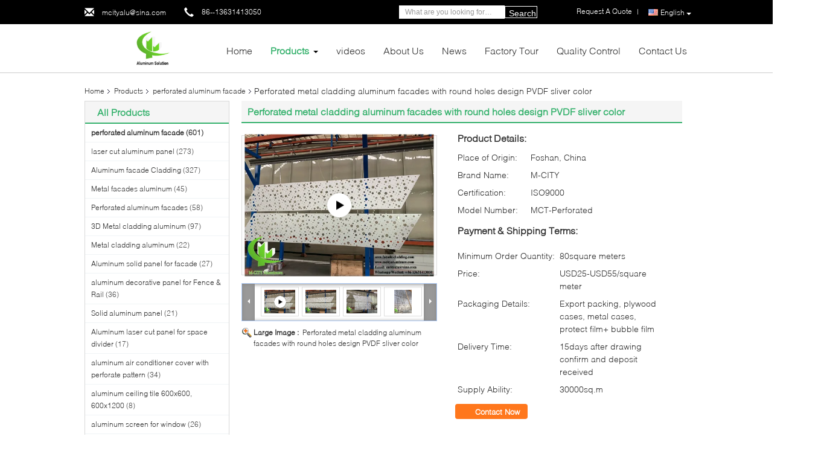

--- FILE ---
content_type: text/html
request_url: https://www.mcityaluminum.com/sale-13793206-perforated-metal-cladding-aluminum-facades-with-round-holes-design-pvdf-sliver-color.html
body_size: 39883
content:

<!DOCTYPE html>
<html lang="en">
<head>
	<meta charset="utf-8">
	<meta http-equiv="X-UA-Compatible" content="IE=edge">
	<meta name="viewport" content="width=device-width, initial-scale=1.0">
    <title>Perforated metal cladding aluminum facades with round holes design PVDF sliver color</title>
	    <meta name="keywords" content="perforated aluminum facade, Perforated metal cladding aluminum facades with round holes design PVDF sliver color, perforated aluminum facade for sale, perforated aluminum facade price" />
            <meta name="description" content="High quality Perforated metal cladding aluminum facades with round holes design PVDF sliver color from China, China's leading product market perforated aluminum facade product market, With strict quality control perforated aluminum facade factories, Producing high quality Perforated metal cladding aluminum facades with round holes design PVDF sliver color Products." />
    			<link type='text/css' rel='stylesheet' href='/??/images/global.css,/photo/mcityaluminum/sitetpl/style/common.css?ver=1744192135' media='all'>
			  <script type='text/javascript' src='/js/jquery.js'></script><!-- Google tag (gtag.js) -->
<script async src="https://www.googletagmanager.com/gtag/js?id=G-BXHTVNSVVZ"></script>
<script>
  window.dataLayer = window.dataLayer || [];
  function gtag(){dataLayer.push(arguments);}
  gtag('js', new Date());

  gtag('config', 'G-BXHTVNSVVZ', {cookie_flags: "SameSite=None;Secure"});
</script><meta property="og:title" content="Perforated metal cladding aluminum facades with round holes design PVDF sliver color" />
<meta property="og:description" content="High quality Perforated metal cladding aluminum facades with round holes design PVDF sliver color from China, China's leading product market perforated aluminum facade product market, With strict quality control perforated aluminum facade factories, Producing high quality Perforated metal cladding aluminum facades with round holes design PVDF sliver color Products." />
<meta property="og:type" content="product" />
<meta property="og:availability" content="instock" />
<meta property="og:site_name" content="Foshan M-CITY Aluminum Co., Ltd." />
<meta property="og:url" content="https://www.mcityaluminum.com/sale-13793206-perforated-metal-cladding-aluminum-facades-with-round-holes-design-pvdf-sliver-color.html" />
<meta property="og:image" content="https://www.mcityaluminum.com/photo/ps33589832-perforated_metal_cladding_aluminum_facades_with_round_holes_design_pvdf_sliver_color.jpg" />
<link rel="canonical" href="https://www.mcityaluminum.com/sale-13793206-perforated-metal-cladding-aluminum-facades-with-round-holes-design-pvdf-sliver-color.html" />
<link rel="alternate" href="https://m.mcityaluminum.com/sale-13793206-perforated-metal-cladding-aluminum-facades-with-round-holes-design-pvdf-sliver-color.html" media="only screen and (max-width: 640px)" />
<link rel="stylesheet" type="text/css" href="/js/guidefirstcommon.css" />
<link rel="stylesheet" type="text/css" href="/js/guidecommon_99340.css" />
<style type="text/css">
/*<![CDATA[*/
.consent__cookie {position: fixed;top: 0;left: 0;width: 100%;height: 0%;z-index: 100000;}.consent__cookie_bg {position: fixed;top: 0;left: 0;width: 100%;height: 100%;background: #000;opacity: .6;display: none }.consent__cookie_rel {position: fixed;bottom:0;left: 0;width: 100%;background: #fff;display: -webkit-box;display: -ms-flexbox;display: flex;flex-wrap: wrap;padding: 24px 80px;-webkit-box-sizing: border-box;box-sizing: border-box;-webkit-box-pack: justify;-ms-flex-pack: justify;justify-content: space-between;-webkit-transition: all ease-in-out .3s;transition: all ease-in-out .3s }.consent__close {position: absolute;top: 20px;right: 20px;cursor: pointer }.consent__close svg {fill: #777 }.consent__close:hover svg {fill: #000 }.consent__cookie_box {flex: 1;word-break: break-word;}.consent__warm {color: #777;font-size: 16px;margin-bottom: 12px;line-height: 19px }.consent__title {color: #333;font-size: 20px;font-weight: 600;margin-bottom: 12px;line-height: 23px }.consent__itxt {color: #333;font-size: 14px;margin-bottom: 12px;display: -webkit-box;display: -ms-flexbox;display: flex;-webkit-box-align: center;-ms-flex-align: center;align-items: center }.consent__itxt i {display: -webkit-inline-box;display: -ms-inline-flexbox;display: inline-flex;width: 28px;height: 28px;border-radius: 50%;background: #e0f9e9;margin-right: 8px;-webkit-box-align: center;-ms-flex-align: center;align-items: center;-webkit-box-pack: center;-ms-flex-pack: center;justify-content: center }.consent__itxt svg {fill: #3ca860 }.consent__txt {color: #a6a6a6;font-size: 14px;margin-bottom: 8px;line-height: 17px }.consent__btns {display: -webkit-box;display: -ms-flexbox;display: flex;-webkit-box-orient: vertical;-webkit-box-direction: normal;-ms-flex-direction: column;flex-direction: column;-webkit-box-pack: center;-ms-flex-pack: center;justify-content: center;flex-shrink: 0;}.consent__btn {width: 280px;height: 40px;line-height: 40px;text-align: center;background: #3ca860;color: #fff;border-radius: 4px;margin: 8px 0;-webkit-box-sizing: border-box;box-sizing: border-box;cursor: pointer;font-size:14px}.consent__btn:hover {background: #00823b }.consent__btn.empty {color: #3ca860;border: 1px solid #3ca860;background: #fff }.consent__btn.empty:hover {background: #3ca860;color: #fff }.open .consent__cookie_bg {display: block }.open .consent__cookie_rel {bottom: 0 }@media (max-width: 760px) {.consent__btns {width: 100%;align-items: center;}.consent__cookie_rel {padding: 20px 24px }}.consent__cookie.open {display: block;}.consent__cookie {display: none;}
/*]]>*/
</style>
<style type="text/css">
/*<![CDATA[*/
@media only screen and (max-width:640px){.contact_now_dialog .content-wrap .desc{background-image:url(/images/cta_images/bg_s.png) !important}}.contact_now_dialog .content-wrap .content-wrap_header .cta-close{background-image:url(/images/cta_images/sprite.png) !important}.contact_now_dialog .content-wrap .desc{background-image:url(/images/cta_images/bg_l.png) !important}.contact_now_dialog .content-wrap .cta-btn i{background-image:url(/images/cta_images/sprite.png) !important}.contact_now_dialog .content-wrap .head-tip img{content:url(/images/cta_images/cta_contact_now.png) !important}.cusim{background-image:url(/images/imicon/im.svg) !important}.cuswa{background-image:url(/images/imicon/wa.png) !important}.cusall{background-image:url(/images/imicon/allchat.svg) !important}
/*]]>*/
</style>
<script type="text/javascript" src="/js/guidefirstcommon.js"></script>
<script type="text/javascript">
/*<![CDATA[*/
window.isvideotpl = 0;window.detailurl = '';
var colorUrl = '';var isShowGuide = 2;var showGuideColor = 0;var im_appid = 10003;var im_msg="Good day, what product are you looking for?";

var cta_cid = 18434;var use_defaulProductInfo = 1;var cta_pid = 13793206;var test_company = 0;var webim_domain = '';var company_type = 15;var cta_equipment = 'pc'; var setcookie = 'setwebimCookie(25889,13793206,15)'; var whatsapplink = "https://wa.me/86 13631413050?text=Hi%2C+I%27m+interested+in+Perforated+metal+cladding+aluminum+facades+with+round+holes+design+PVDF+sliver+color."; function insertMeta(){var str = '<meta name="mobile-web-app-capable" content="yes" /><meta name="viewport" content="width=device-width, initial-scale=1.0" />';document.head.insertAdjacentHTML('beforeend',str);} var element = document.querySelector('a.footer_webim_a[href="/webim/webim_tab.html"]');if (element) {element.parentNode.removeChild(element);}

var colorUrl = '';
var aisearch = 0;
var selfUrl = '';
window.playerReportUrl='/vod/view_count/report';
var query_string = ["Products","Detail"];
var g_tp = '';
var customtplcolor = 99340;
var str_chat = 'chat';
				var str_call_now = 'call now';
var str_chat_now = 'chat now';
var str_contact1 = 'Get Best Price';var str_chat_lang='english';var str_contact2 = 'Get Price';var str_contact2 = 'Best Price';var str_contact = 'Contact';
window.predomainsub = "";
/*]]>*/
</script>
</head>
<body>
<img src="/logo.gif" style="display:none" alt="logo"/>
<a style="display: none!important;" title="Foshan M-CITY Aluminum Co., Ltd." class="float-inquiry" href="/contactnow.html" onclick='setinquiryCookie("{\"showproduct\":1,\"pid\":\"13793206\",\"name\":\"Perforated metal cladding aluminum facades with round holes design PVDF sliver color\",\"source_url\":\"\\/sale-13793206-perforated-metal-cladding-aluminum-facades-with-round-holes-design-pvdf-sliver-color.html\",\"picurl\":\"\\/photo\\/pd33589832-perforated_metal_cladding_aluminum_facades_with_round_holes_design_pvdf_sliver_color.jpg\",\"propertyDetail\":[[\"Material\",\"Aluminum alloy\"],[\"recommand size\",\"1000x2000mm\"],[\"Aluminum thickness\",\"3mm,2mm, 2.5mm, 4mm to 10mm\"],[\"Surface treatment\",\"powder coated, pvdf paint, wood grain\"]],\"company_name\":null,\"picurl_c\":\"\\/photo\\/pc33589832-perforated_metal_cladding_aluminum_facades_with_round_holes_design_pvdf_sliver_color.jpg\",\"price\":\"USD25-USD55\\/square meter\",\"username\":\"Cherry\",\"viewTime\":\"Last Login : 6 hours 16 minutes ago\",\"subject\":\"I am interested in your Perforated metal cladding aluminum facades with round holes design PVDF sliver color\",\"countrycode\":\"JP\"}");'></a>
<!-- Google tag (gtag.js) -->
<script async src="https://www.googletagmanager.com/gtag/js?id=G-BXHTVNSVVZ"></script>
<script>
  window.dataLayer = window.dataLayer || [];
  function gtag(){dataLayer.push(arguments);}
  gtag('js', new Date());

  gtag('config', 'G-BXHTVNSVVZ', {cookie_flags: "SameSite=None;Secure"});
</script><script>
var originProductInfo = '';
var originProductInfo = {"showproduct":1,"pid":"13793206","name":"Perforated metal cladding aluminum facades with round holes design PVDF sliver color","source_url":"\/sale-13793206-perforated-metal-cladding-aluminum-facades-with-round-holes-design-pvdf-sliver-color.html","picurl":"\/photo\/pd33589832-perforated_metal_cladding_aluminum_facades_with_round_holes_design_pvdf_sliver_color.jpg","propertyDetail":[["Material","Aluminum alloy"],["recommand size","1000x2000mm"],["Aluminum thickness","3mm,2mm, 2.5mm, 4mm to 10mm"],["Surface treatment","powder coated, pvdf paint, wood grain"]],"company_name":null,"picurl_c":"\/photo\/pc33589832-perforated_metal_cladding_aluminum_facades_with_round_holes_design_pvdf_sliver_color.jpg","price":"USD25-USD55\/square meter","username":"Cherry","viewTime":"Last Login : 5 hours 16 minutes ago","subject":"Please send me a quote on your Perforated metal cladding aluminum facades with round holes design PVDF sliver color","countrycode":"JP"};
var save_url = "/contactsave.html";
var update_url = "/updateinquiry.html";
var productInfo = {};
var defaulProductInfo = {};
var myDate = new Date();
var curDate = myDate.getFullYear()+'-'+(parseInt(myDate.getMonth())+1)+'-'+myDate.getDate();
var message = '';
var default_pop = 1;
var leaveMessageDialog = document.getElementsByClassName('leave-message-dialog')[0]; // 获取弹层
var _$$ = function (dom) {
    return document.querySelectorAll(dom);
};
resInfo = originProductInfo;
resInfo['name'] = resInfo['name'] || '';
defaulProductInfo.pid = resInfo['pid'];
defaulProductInfo.productName = resInfo['name'] ?? '';
defaulProductInfo.productInfo = resInfo['propertyDetail'];
defaulProductInfo.productImg = resInfo['picurl_c'];
defaulProductInfo.subject = resInfo['subject'] ?? '';
defaulProductInfo.productImgAlt = resInfo['name'] ?? '';
var inquirypopup_tmp = 1;
var message = 'Dear,'+'\r\n'+"I am interested in"+' '+trim(resInfo['name'])+", could you send me more details such as type, size, MOQ, material, etc."+'\r\n'+"Thanks!"+'\r\n'+"Waiting for your reply.";
var message_1 = 'Dear,'+'\r\n'+"I am interested in"+' '+trim(resInfo['name'])+", could you send me more details such as type, size, MOQ, material, etc."+'\r\n'+"Thanks!"+'\r\n'+"Waiting for your reply.";
var message_2 = 'Hello,'+'\r\n'+"I am looking for"+' '+trim(resInfo['name'])+", please send me the price, specification and picture."+'\r\n'+"Your swift response will be highly appreciated."+'\r\n'+"Feel free to contact me for more information."+'\r\n'+"Thanks a lot.";
var message_3 = 'Hello,'+'\r\n'+trim(resInfo['name'])+' '+"meets my expectations."+'\r\n'+"Please give me the best price and some other product information."+'\r\n'+"Feel free to contact me via my mail."+'\r\n'+"Thanks a lot.";
var message_5 = 'Hi there,'+'\r\n'+"I am very interested in your"+' '+trim(resInfo['name'])+'.'+'\r\n'+"Please send me your product details."+'\r\n'+"Looking forward to your quick reply."+'\r\n'+"Feel free to contact me by mail."+'\r\n'+"Regards!";
var message_4 = 'Dear,'+'\r\n'+"What is the FOB price on your"+' '+trim(resInfo['name'])+'?'+'\r\n'+"Which is the nearest port name?"+'\r\n'+"Please reply me as soon as possible, it would be better to share further information."+'\r\n'+"Regards!";
var message_6 = 'Dear,'+'\r\n'+"Please provide us with information about your"+' '+trim(resInfo['name'])+", such as type, size, material, and of course the best price."+'\r\n'+"Looking forward to your quick reply."+'\r\n'+"Thank you!";
var message_7 = 'Dear,'+'\r\n'+"Can you supply"+' '+trim(resInfo['name'])+" for us?"+'\r\n'+"First we want a price list and some product details."+'\r\n'+"I hope to get reply asap and look forward to cooperation."+'\r\n'+"Thank you very much.";
var message_8 = 'hi,'+'\r\n'+"I am looking for"+' '+trim(resInfo['name'])+", please give me some more detailed product information."+'\r\n'+"I look forward to your reply."+'\r\n'+"Thank you!";
var message_9 = 'Hello,'+'\r\n'+"Your"+' '+trim(resInfo['name'])+" meets my requirements very well."+'\r\n'+"Please send me the price, specification, and similar model will be OK."+'\r\n'+"Feel free to chat with me."+'\r\n'+"Thanks!";
var message_10 = 'Dear,'+'\r\n'+"I want to know more about the details and quotation of"+' '+trim(resInfo['name'])+'.'+'\r\n'+"Feel free to contact me."+'\r\n'+"Regards!";

var r = getRandom(1,10);

defaulProductInfo.message = eval("message_"+r);
    defaulProductInfo.message = eval("message_"+r);
        var mytAjax = {

    post: function(url, data, fn) {
        var xhr = new XMLHttpRequest();
        xhr.open("POST", url, true);
        xhr.setRequestHeader("Content-Type", "application/x-www-form-urlencoded;charset=UTF-8");
        xhr.setRequestHeader("X-Requested-With", "XMLHttpRequest");
        xhr.setRequestHeader('Content-Type','text/plain;charset=UTF-8');
        xhr.onreadystatechange = function() {
            if(xhr.readyState == 4 && (xhr.status == 200 || xhr.status == 304)) {
                fn.call(this, xhr.responseText);
            }
        };
        xhr.send(data);
    },

    postform: function(url, data, fn) {
        var xhr = new XMLHttpRequest();
        xhr.open("POST", url, true);
        xhr.setRequestHeader("X-Requested-With", "XMLHttpRequest");
        xhr.onreadystatechange = function() {
            if(xhr.readyState == 4 && (xhr.status == 200 || xhr.status == 304)) {
                fn.call(this, xhr.responseText);
            }
        };
        xhr.send(data);
    }
};
/*window.onload = function(){
    leaveMessageDialog = document.getElementsByClassName('leave-message-dialog')[0];
    if (window.localStorage.recordDialogStatus=='undefined' || (window.localStorage.recordDialogStatus!='undefined' && window.localStorage.recordDialogStatus != curDate)) {
        setTimeout(function(){
            if(parseInt(inquirypopup_tmp%10) == 1){
                creatDialog(defaulProductInfo, 1);
            }
        }, 6000);
    }
};*/
function trim(str)
{
    str = str.replace(/(^\s*)/g,"");
    return str.replace(/(\s*$)/g,"");
};
function getRandom(m,n){
    var num = Math.floor(Math.random()*(m - n) + n);
    return num;
};
function strBtn(param) {

    var starattextarea = document.getElementById("textareamessage").value.length;
    var email = document.getElementById("startEmail").value;

    var default_tip = document.querySelectorAll(".watermark_container").length;
    if (20 < starattextarea && starattextarea < 3000) {
        if(default_tip>0){
            document.getElementById("textareamessage1").parentNode.parentNode.nextElementSibling.style.display = "none";
        }else{
            document.getElementById("textareamessage1").parentNode.nextElementSibling.style.display = "none";
        }

    } else {
        if(default_tip>0){
            document.getElementById("textareamessage1").parentNode.parentNode.nextElementSibling.style.display = "block";
        }else{
            document.getElementById("textareamessage1").parentNode.nextElementSibling.style.display = "block";
        }

        return;
    }

    // var re = /^([a-zA-Z0-9_-])+@([a-zA-Z0-9_-])+\.([a-zA-Z0-9_-])+/i;/*邮箱不区分大小写*/
    var re = /^[a-zA-Z0-9][\w-]*(\.?[\w-]+)*@[a-zA-Z0-9-]+(\.[a-zA-Z0-9]+)+$/i;
    if (!re.test(email)) {
        document.getElementById("startEmail").nextElementSibling.style.display = "block";
        return;
    } else {
        document.getElementById("startEmail").nextElementSibling.style.display = "none";
    }

    var subject = document.getElementById("pop_subject").value;
    var pid = document.getElementById("pop_pid").value;
    var message = document.getElementById("textareamessage").value;
    var sender_email = document.getElementById("startEmail").value;
    var tel = '';
    if (document.getElementById("tel0") != undefined && document.getElementById("tel0") != '')
        tel = document.getElementById("tel0").value;
    var form_serialize = '&tel='+tel;

    form_serialize = form_serialize.replace(/\+/g, "%2B");
    mytAjax.post(save_url,"pid="+pid+"&subject="+subject+"&email="+sender_email+"&message="+(message)+form_serialize,function(res){
        var mes = JSON.parse(res);
        if(mes.status == 200){
            var iid = mes.iid;
            document.getElementById("pop_iid").value = iid;
            document.getElementById("pop_uuid").value = mes.uuid;

            if(typeof gtag_report_conversion === "function"){
                gtag_report_conversion();//执行统计js代码
            }
            if(typeof fbq === "function"){
                fbq('track','Purchase');//执行统计js代码
            }
        }
    });
    for (var index = 0; index < document.querySelectorAll(".dialog-content-pql").length; index++) {
        document.querySelectorAll(".dialog-content-pql")[index].style.display = "none";
    };
    $('#idphonepql').val(tel);
    document.getElementById("dialog-content-pql-id").style.display = "block";
    ;
};
function twoBtnOk(param) {

    var selectgender = document.getElementById("Mr").innerHTML;
    var iid = document.getElementById("pop_iid").value;
    var sendername = document.getElementById("idnamepql").value;
    var senderphone = document.getElementById("idphonepql").value;
    var sendercname = document.getElementById("idcompanypql").value;
    var uuid = document.getElementById("pop_uuid").value;
    var gender = 2;
    if(selectgender == 'Mr.') gender = 0;
    if(selectgender == 'Mrs.') gender = 1;
    var pid = document.getElementById("pop_pid").value;
    var form_serialize = '';

        form_serialize = form_serialize.replace(/\+/g, "%2B");

    mytAjax.post(update_url,"iid="+iid+"&gender="+gender+"&uuid="+uuid+"&name="+(sendername)+"&tel="+(senderphone)+"&company="+(sendercname)+form_serialize,function(res){});

    for (var index = 0; index < document.querySelectorAll(".dialog-content-pql").length; index++) {
        document.querySelectorAll(".dialog-content-pql")[index].style.display = "none";
    };
    document.getElementById("dialog-content-pql-ok").style.display = "block";

};
function toCheckMust(name) {
    $('#'+name+'error').hide();
}
function handClidk(param) {
    var starattextarea = document.getElementById("textareamessage1").value.length;
    var email = document.getElementById("startEmail1").value;
    var default_tip = document.querySelectorAll(".watermark_container").length;
    if (20 < starattextarea && starattextarea < 3000) {
        if(default_tip>0){
            document.getElementById("textareamessage1").parentNode.parentNode.nextElementSibling.style.display = "none";
        }else{
            document.getElementById("textareamessage1").parentNode.nextElementSibling.style.display = "none";
        }

    } else {
        if(default_tip>0){
            document.getElementById("textareamessage1").parentNode.parentNode.nextElementSibling.style.display = "block";
        }else{
            document.getElementById("textareamessage1").parentNode.nextElementSibling.style.display = "block";
        }

        return;
    }

    // var re = /^([a-zA-Z0-9_-])+@([a-zA-Z0-9_-])+\.([a-zA-Z0-9_-])+/i;
    var re = /^[a-zA-Z0-9][\w-]*(\.?[\w-]+)*@[a-zA-Z0-9-]+(\.[a-zA-Z0-9]+)+$/i;
    if (!re.test(email)) {
        document.getElementById("startEmail1").nextElementSibling.style.display = "block";
        return;
    } else {
        document.getElementById("startEmail1").nextElementSibling.style.display = "none";
    }

    var subject = document.getElementById("pop_subject").value;
    var pid = document.getElementById("pop_pid").value;
    var message = document.getElementById("textareamessage1").value;
    var sender_email = document.getElementById("startEmail1").value;
    var form_serialize = tel = '';
    if (document.getElementById("tel1") != undefined && document.getElementById("tel1") != '')
        tel = document.getElementById("tel1").value;
        mytAjax.post(save_url,"email="+sender_email+"&tel="+tel+"&pid="+pid+"&message="+message+"&subject="+subject+form_serialize,function(res){

        var mes = JSON.parse(res);
        if(mes.status == 200){
            var iid = mes.iid;
            document.getElementById("pop_iid").value = iid;
            document.getElementById("pop_uuid").value = mes.uuid;
            if(typeof gtag_report_conversion === "function"){
                gtag_report_conversion();//执行统计js代码
            }
        }

    });
    for (var index = 0; index < document.querySelectorAll(".dialog-content-pql").length; index++) {
        document.querySelectorAll(".dialog-content-pql")[index].style.display = "none";
    };
    $('#idphonepql').val(tel);
    document.getElementById("dialog-content-pql-id").style.display = "block";

};
window.addEventListener('load', function () {
    $('.checkbox-wrap label').each(function(){
        if($(this).find('input').prop('checked')){
            $(this).addClass('on')
        }else {
            $(this).removeClass('on')
        }
    })
    $(document).on('click', '.checkbox-wrap label' , function(ev){
        if (ev.target.tagName.toUpperCase() != 'INPUT') {
            $(this).toggleClass('on')
        }
    })
})

function hand_video(pdata) {
    data = JSON.parse(pdata);
    productInfo.productName = data.productName;
    productInfo.productInfo = data.productInfo;
    productInfo.productImg = data.productImg;
    productInfo.subject = data.subject;

    var message = 'Dear,'+'\r\n'+"I am interested in"+' '+trim(data.productName)+", could you send me more details such as type, size, quantity, material, etc."+'\r\n'+"Thanks!"+'\r\n'+"Waiting for your reply.";

    var message = 'Dear,'+'\r\n'+"I am interested in"+' '+trim(data.productName)+", could you send me more details such as type, size, MOQ, material, etc."+'\r\n'+"Thanks!"+'\r\n'+"Waiting for your reply.";
    var message_1 = 'Dear,'+'\r\n'+"I am interested in"+' '+trim(data.productName)+", could you send me more details such as type, size, MOQ, material, etc."+'\r\n'+"Thanks!"+'\r\n'+"Waiting for your reply.";
    var message_2 = 'Hello,'+'\r\n'+"I am looking for"+' '+trim(data.productName)+", please send me the price, specification and picture."+'\r\n'+"Your swift response will be highly appreciated."+'\r\n'+"Feel free to contact me for more information."+'\r\n'+"Thanks a lot.";
    var message_3 = 'Hello,'+'\r\n'+trim(data.productName)+' '+"meets my expectations."+'\r\n'+"Please give me the best price and some other product information."+'\r\n'+"Feel free to contact me via my mail."+'\r\n'+"Thanks a lot.";

    var message_4 = 'Dear,'+'\r\n'+"What is the FOB price on your"+' '+trim(data.productName)+'?'+'\r\n'+"Which is the nearest port name?"+'\r\n'+"Please reply me as soon as possible, it would be better to share further information."+'\r\n'+"Regards!";
    var message_5 = 'Hi there,'+'\r\n'+"I am very interested in your"+' '+trim(data.productName)+'.'+'\r\n'+"Please send me your product details."+'\r\n'+"Looking forward to your quick reply."+'\r\n'+"Feel free to contact me by mail."+'\r\n'+"Regards!";

    var message_6 = 'Dear,'+'\r\n'+"Please provide us with information about your"+' '+trim(data.productName)+", such as type, size, material, and of course the best price."+'\r\n'+"Looking forward to your quick reply."+'\r\n'+"Thank you!";
    var message_7 = 'Dear,'+'\r\n'+"Can you supply"+' '+trim(data.productName)+" for us?"+'\r\n'+"First we want a price list and some product details."+'\r\n'+"I hope to get reply asap and look forward to cooperation."+'\r\n'+"Thank you very much.";
    var message_8 = 'hi,'+'\r\n'+"I am looking for"+' '+trim(data.productName)+", please give me some more detailed product information."+'\r\n'+"I look forward to your reply."+'\r\n'+"Thank you!";
    var message_9 = 'Hello,'+'\r\n'+"Your"+' '+trim(data.productName)+" meets my requirements very well."+'\r\n'+"Please send me the price, specification, and similar model will be OK."+'\r\n'+"Feel free to chat with me."+'\r\n'+"Thanks!";
    var message_10 = 'Dear,'+'\r\n'+"I want to know more about the details and quotation of"+' '+trim(data.productName)+'.'+'\r\n'+"Feel free to contact me."+'\r\n'+"Regards!";

    var r = getRandom(1,10);

    productInfo.message = eval("message_"+r);
            if(parseInt(inquirypopup_tmp/10) == 1){
        productInfo.message = "";
    }
    productInfo.pid = data.pid;
    creatDialog(productInfo, 2);
};

function handDialog(pdata) {
    data = JSON.parse(pdata);
    productInfo.productName = data.productName;
    productInfo.productInfo = data.productInfo;
    productInfo.productImg = data.productImg;
    productInfo.subject = data.subject;

    var message = 'Dear,'+'\r\n'+"I am interested in"+' '+trim(data.productName)+", could you send me more details such as type, size, quantity, material, etc."+'\r\n'+"Thanks!"+'\r\n'+"Waiting for your reply.";

    var message = 'Dear,'+'\r\n'+"I am interested in"+' '+trim(data.productName)+", could you send me more details such as type, size, MOQ, material, etc."+'\r\n'+"Thanks!"+'\r\n'+"Waiting for your reply.";
    var message_1 = 'Dear,'+'\r\n'+"I am interested in"+' '+trim(data.productName)+", could you send me more details such as type, size, MOQ, material, etc."+'\r\n'+"Thanks!"+'\r\n'+"Waiting for your reply.";
    var message_2 = 'Hello,'+'\r\n'+"I am looking for"+' '+trim(data.productName)+", please send me the price, specification and picture."+'\r\n'+"Your swift response will be highly appreciated."+'\r\n'+"Feel free to contact me for more information."+'\r\n'+"Thanks a lot.";
    var message_3 = 'Hello,'+'\r\n'+trim(data.productName)+' '+"meets my expectations."+'\r\n'+"Please give me the best price and some other product information."+'\r\n'+"Feel free to contact me via my mail."+'\r\n'+"Thanks a lot.";

    var message_4 = 'Dear,'+'\r\n'+"What is the FOB price on your"+' '+trim(data.productName)+'?'+'\r\n'+"Which is the nearest port name?"+'\r\n'+"Please reply me as soon as possible, it would be better to share further information."+'\r\n'+"Regards!";
    var message_5 = 'Hi there,'+'\r\n'+"I am very interested in your"+' '+trim(data.productName)+'.'+'\r\n'+"Please send me your product details."+'\r\n'+"Looking forward to your quick reply."+'\r\n'+"Feel free to contact me by mail."+'\r\n'+"Regards!";
        var message_6 = 'Dear,'+'\r\n'+"Please provide us with information about your"+' '+trim(data.productName)+", such as type, size, material, and of course the best price."+'\r\n'+"Looking forward to your quick reply."+'\r\n'+"Thank you!";
    var message_7 = 'Dear,'+'\r\n'+"Can you supply"+' '+trim(data.productName)+" for us?"+'\r\n'+"First we want a price list and some product details."+'\r\n'+"I hope to get reply asap and look forward to cooperation."+'\r\n'+"Thank you very much.";
    var message_8 = 'hi,'+'\r\n'+"I am looking for"+' '+trim(data.productName)+", please give me some more detailed product information."+'\r\n'+"I look forward to your reply."+'\r\n'+"Thank you!";
    var message_9 = 'Hello,'+'\r\n'+"Your"+' '+trim(data.productName)+" meets my requirements very well."+'\r\n'+"Please send me the price, specification, and similar model will be OK."+'\r\n'+"Feel free to chat with me."+'\r\n'+"Thanks!";
    var message_10 = 'Dear,'+'\r\n'+"I want to know more about the details and quotation of"+' '+trim(data.productName)+'.'+'\r\n'+"Feel free to contact me."+'\r\n'+"Regards!";

    var r = getRandom(1,10);
    productInfo.message = eval("message_"+r);
            if(parseInt(inquirypopup_tmp/10) == 1){
        productInfo.message = "";
    }
    productInfo.pid = data.pid;
    creatDialog(productInfo, 2);
};

function closepql(param) {

    leaveMessageDialog.style.display = 'none';
};

function closepql2(param) {

    for (var index = 0; index < document.querySelectorAll(".dialog-content-pql").length; index++) {
        document.querySelectorAll(".dialog-content-pql")[index].style.display = "none";
    };
    document.getElementById("dialog-content-pql-ok").style.display = "block";
};

function decodeHtmlEntities(str) {
    var tempElement = document.createElement('div');
    tempElement.innerHTML = str;
    return tempElement.textContent || tempElement.innerText || '';
}

function initProduct(productInfo,type){

    productInfo.productName = decodeHtmlEntities(productInfo.productName);
    productInfo.message = decodeHtmlEntities(productInfo.message);

    leaveMessageDialog = document.getElementsByClassName('leave-message-dialog')[0];
    leaveMessageDialog.style.display = "block";
    if(type == 3){
        var popinquiryemail = document.getElementById("popinquiryemail").value;
        _$$("#startEmail1")[0].value = popinquiryemail;
    }else{
        _$$("#startEmail1")[0].value = "";
    }
    _$$("#startEmail")[0].value = "";
    _$$("#idnamepql")[0].value = "";
    _$$("#idphonepql")[0].value = "";
    _$$("#idcompanypql")[0].value = "";

    _$$("#pop_pid")[0].value = productInfo.pid;
    _$$("#pop_subject")[0].value = productInfo.subject;
    
    if(parseInt(inquirypopup_tmp/10) == 1){
        productInfo.message = "";
    }

    _$$("#textareamessage1")[0].value = productInfo.message;
    _$$("#textareamessage")[0].value = productInfo.message;

    _$$("#dialog-content-pql-id .titlep")[0].innerHTML = productInfo.productName;
    _$$("#dialog-content-pql-id img")[0].setAttribute("src", productInfo.productImg);
    _$$("#dialog-content-pql-id img")[0].setAttribute("alt", productInfo.productImgAlt);

    _$$("#dialog-content-pql-id-hand img")[0].setAttribute("src", productInfo.productImg);
    _$$("#dialog-content-pql-id-hand img")[0].setAttribute("alt", productInfo.productImgAlt);
    _$$("#dialog-content-pql-id-hand .titlep")[0].innerHTML = productInfo.productName;

    if (productInfo.productInfo.length > 0) {
        var ul2, ul;
        ul = document.createElement("ul");
        for (var index = 0; index < productInfo.productInfo.length; index++) {
            var el = productInfo.productInfo[index];
            var li = document.createElement("li");
            var span1 = document.createElement("span");
            span1.innerHTML = el[0] + ":";
            var span2 = document.createElement("span");
            span2.innerHTML = el[1];
            li.appendChild(span1);
            li.appendChild(span2);
            ul.appendChild(li);

        }
        ul2 = ul.cloneNode(true);
        if (type === 1) {
            _$$("#dialog-content-pql-id .left")[0].replaceChild(ul, _$$("#dialog-content-pql-id .left ul")[0]);
        } else {
            _$$("#dialog-content-pql-id-hand .left")[0].replaceChild(ul2, _$$("#dialog-content-pql-id-hand .left ul")[0]);
            _$$("#dialog-content-pql-id .left")[0].replaceChild(ul, _$$("#dialog-content-pql-id .left ul")[0]);
        }
    };
    for (var index = 0; index < _$$("#dialog-content-pql-id .right ul li").length; index++) {
        _$$("#dialog-content-pql-id .right ul li")[index].addEventListener("click", function (params) {
            _$$("#dialog-content-pql-id .right #Mr")[0].innerHTML = this.innerHTML
        }, false)

    };

};
function closeInquiryCreateDialog() {
    document.getElementById("xuanpan_dialog_box_pql").style.display = "none";
};
function showInquiryCreateDialog() {
    document.getElementById("xuanpan_dialog_box_pql").style.display = "block";
};
function submitPopInquiry(){
    var message = document.getElementById("inquiry_message").value;
    var email = document.getElementById("inquiry_email").value;
    var subject = defaulProductInfo.subject;
    var pid = defaulProductInfo.pid;
    if (email === undefined) {
        showInquiryCreateDialog();
        document.getElementById("inquiry_email").style.border = "1px solid red";
        return false;
    };
    if (message === undefined) {
        showInquiryCreateDialog();
        document.getElementById("inquiry_message").style.border = "1px solid red";
        return false;
    };
    if (email.search(/^\w+((-\w+)|(\.\w+))*\@[A-Za-z0-9]+((\.|-)[A-Za-z0-9]+)*\.[A-Za-z0-9]+$/) == -1) {
        document.getElementById("inquiry_email").style.border= "1px solid red";
        showInquiryCreateDialog();
        return false;
    } else {
        document.getElementById("inquiry_email").style.border= "";
    };
    if (message.length < 20 || message.length >3000) {
        showInquiryCreateDialog();
        document.getElementById("inquiry_message").style.border = "1px solid red";
        return false;
    } else {
        document.getElementById("inquiry_message").style.border = "";
    };
    var tel = '';
    if (document.getElementById("tel") != undefined && document.getElementById("tel") != '')
        tel = document.getElementById("tel").value;

    mytAjax.post(save_url,"pid="+pid+"&subject="+subject+"&email="+email+"&message="+(message)+'&tel='+tel,function(res){
        var mes = JSON.parse(res);
        if(mes.status == 200){
            var iid = mes.iid;
            document.getElementById("pop_iid").value = iid;
            document.getElementById("pop_uuid").value = mes.uuid;

        }
    });
    initProduct(defaulProductInfo);
    for (var index = 0; index < document.querySelectorAll(".dialog-content-pql").length; index++) {
        document.querySelectorAll(".dialog-content-pql")[index].style.display = "none";
    };
    $('#idphonepql').val(tel);
    document.getElementById("dialog-content-pql-id").style.display = "block";

};

//带附件上传
function submitPopInquiryfile(email_id,message_id,check_sort,name_id,phone_id,company_id,attachments){

    if(typeof(check_sort) == 'undefined'){
        check_sort = 0;
    }
    var message = document.getElementById(message_id).value;
    var email = document.getElementById(email_id).value;
    var attachments = document.getElementById(attachments).value;
    if(typeof(name_id) !== 'undefined' && name_id != ""){
        var name  = document.getElementById(name_id).value;
    }
    if(typeof(phone_id) !== 'undefined' && phone_id != ""){
        var phone = document.getElementById(phone_id).value;
    }
    if(typeof(company_id) !== 'undefined' && company_id != ""){
        var company = document.getElementById(company_id).value;
    }
    var subject = defaulProductInfo.subject;
    var pid = defaulProductInfo.pid;

    if(check_sort == 0){
        if (email === undefined) {
            showInquiryCreateDialog();
            document.getElementById(email_id).style.border = "1px solid red";
            return false;
        };
        if (message === undefined) {
            showInquiryCreateDialog();
            document.getElementById(message_id).style.border = "1px solid red";
            return false;
        };

        if (email.search(/^\w+((-\w+)|(\.\w+))*\@[A-Za-z0-9]+((\.|-)[A-Za-z0-9]+)*\.[A-Za-z0-9]+$/) == -1) {
            document.getElementById(email_id).style.border= "1px solid red";
            showInquiryCreateDialog();
            return false;
        } else {
            document.getElementById(email_id).style.border= "";
        };
        if (message.length < 20 || message.length >3000) {
            showInquiryCreateDialog();
            document.getElementById(message_id).style.border = "1px solid red";
            return false;
        } else {
            document.getElementById(message_id).style.border = "";
        };
    }else{

        if (message === undefined) {
            showInquiryCreateDialog();
            document.getElementById(message_id).style.border = "1px solid red";
            return false;
        };

        if (email === undefined) {
            showInquiryCreateDialog();
            document.getElementById(email_id).style.border = "1px solid red";
            return false;
        };

        if (message.length < 20 || message.length >3000) {
            showInquiryCreateDialog();
            document.getElementById(message_id).style.border = "1px solid red";
            return false;
        } else {
            document.getElementById(message_id).style.border = "";
        };

        if (email.search(/^\w+((-\w+)|(\.\w+))*\@[A-Za-z0-9]+((\.|-)[A-Za-z0-9]+)*\.[A-Za-z0-9]+$/) == -1) {
            document.getElementById(email_id).style.border= "1px solid red";
            showInquiryCreateDialog();
            return false;
        } else {
            document.getElementById(email_id).style.border= "";
        };

    };

    mytAjax.post(save_url,"pid="+pid+"&subject="+subject+"&email="+email+"&message="+message+"&company="+company+"&attachments="+attachments,function(res){
        var mes = JSON.parse(res);
        if(mes.status == 200){
            var iid = mes.iid;
            document.getElementById("pop_iid").value = iid;
            document.getElementById("pop_uuid").value = mes.uuid;

            if(typeof gtag_report_conversion === "function"){
                gtag_report_conversion();//执行统计js代码
            }
            if(typeof fbq === "function"){
                fbq('track','Purchase');//执行统计js代码
            }
        }
    });
    initProduct(defaulProductInfo);

    if(name !== undefined && name != ""){
        _$$("#idnamepql")[0].value = name;
    }

    if(phone !== undefined && phone != ""){
        _$$("#idphonepql")[0].value = phone;
    }

    if(company !== undefined && company != ""){
        _$$("#idcompanypql")[0].value = company;
    }

    for (var index = 0; index < document.querySelectorAll(".dialog-content-pql").length; index++) {
        document.querySelectorAll(".dialog-content-pql")[index].style.display = "none";
    };
    document.getElementById("dialog-content-pql-id").style.display = "block";

};
function submitPopInquiryByParam(email_id,message_id,check_sort,name_id,phone_id,company_id){

    if(typeof(check_sort) == 'undefined'){
        check_sort = 0;
    }

    var senderphone = '';
    var message = document.getElementById(message_id).value;
    var email = document.getElementById(email_id).value;
    if(typeof(name_id) !== 'undefined' && name_id != ""){
        var name  = document.getElementById(name_id).value;
    }
    if(typeof(phone_id) !== 'undefined' && phone_id != ""){
        var phone = document.getElementById(phone_id).value;
        senderphone = phone;
    }
    if(typeof(company_id) !== 'undefined' && company_id != ""){
        var company = document.getElementById(company_id).value;
    }
    var subject = defaulProductInfo.subject;
    var pid = defaulProductInfo.pid;

    if(check_sort == 0){
        if (email === undefined) {
            showInquiryCreateDialog();
            document.getElementById(email_id).style.border = "1px solid red";
            return false;
        };
        if (message === undefined) {
            showInquiryCreateDialog();
            document.getElementById(message_id).style.border = "1px solid red";
            return false;
        };

        if (email.search(/^\w+((-\w+)|(\.\w+))*\@[A-Za-z0-9]+((\.|-)[A-Za-z0-9]+)*\.[A-Za-z0-9]+$/) == -1) {
            document.getElementById(email_id).style.border= "1px solid red";
            showInquiryCreateDialog();
            return false;
        } else {
            document.getElementById(email_id).style.border= "";
        };
        if (message.length < 20 || message.length >3000) {
            showInquiryCreateDialog();
            document.getElementById(message_id).style.border = "1px solid red";
            return false;
        } else {
            document.getElementById(message_id).style.border = "";
        };
    }else{

        if (message === undefined) {
            showInquiryCreateDialog();
            document.getElementById(message_id).style.border = "1px solid red";
            return false;
        };

        if (email === undefined) {
            showInquiryCreateDialog();
            document.getElementById(email_id).style.border = "1px solid red";
            return false;
        };

        if (message.length < 20 || message.length >3000) {
            showInquiryCreateDialog();
            document.getElementById(message_id).style.border = "1px solid red";
            return false;
        } else {
            document.getElementById(message_id).style.border = "";
        };

        if (email.search(/^\w+((-\w+)|(\.\w+))*\@[A-Za-z0-9]+((\.|-)[A-Za-z0-9]+)*\.[A-Za-z0-9]+$/) == -1) {
            document.getElementById(email_id).style.border= "1px solid red";
            showInquiryCreateDialog();
            return false;
        } else {
            document.getElementById(email_id).style.border= "";
        };

    };

    var productsku = "";
    if($("#product_sku").length > 0){
        productsku = $("#product_sku").html();
    }

    mytAjax.post(save_url,"tel="+senderphone+"&pid="+pid+"&subject="+subject+"&email="+email+"&message="+message+"&messagesku="+encodeURI(productsku),function(res){
        var mes = JSON.parse(res);
        if(mes.status == 200){
            var iid = mes.iid;
            document.getElementById("pop_iid").value = iid;
            document.getElementById("pop_uuid").value = mes.uuid;

            if(typeof gtag_report_conversion === "function"){
                gtag_report_conversion();//执行统计js代码
            }
            if(typeof fbq === "function"){
                fbq('track','Purchase');//执行统计js代码
            }
        }
    });
    initProduct(defaulProductInfo);

    if(name !== undefined && name != ""){
        _$$("#idnamepql")[0].value = name;
    }

    if(phone !== undefined && phone != ""){
        _$$("#idphonepql")[0].value = phone;
    }

    if(company !== undefined && company != ""){
        _$$("#idcompanypql")[0].value = company;
    }

    for (var index = 0; index < document.querySelectorAll(".dialog-content-pql").length; index++) {
        document.querySelectorAll(".dialog-content-pql")[index].style.display = "none";

    };
    document.getElementById("dialog-content-pql-id").style.display = "block";

};

function creat_videoDialog(productInfo, type) {

    if(type == 1){
        if(default_pop != 1){
            return false;
        }
        window.localStorage.recordDialogStatus = curDate;
    }else{
        default_pop = 0;
    }
    initProduct(productInfo, type);
    if (type === 1) {
        // 自动弹出
        for (var index = 0; index < document.querySelectorAll(".dialog-content-pql").length; index++) {

            document.querySelectorAll(".dialog-content-pql")[index].style.display = "none";
        };
        document.getElementById("dialog-content-pql").style.display = "block";
    } else {
        // 手动弹出
        for (var index = 0; index < document.querySelectorAll(".dialog-content-pql").length; index++) {
            document.querySelectorAll(".dialog-content-pql")[index].style.display = "none";
        };
        document.getElementById("dialog-content-pql-id-hand").style.display = "block";
    }
}

function creatDialog(productInfo, type) {

    if(type == 1){
        if(default_pop != 1){
            return false;
        }
        window.localStorage.recordDialogStatus = curDate;
    }else{
        default_pop = 0;
    }
    initProduct(productInfo, type);
    if (type === 1) {
        // 自动弹出
        for (var index = 0; index < document.querySelectorAll(".dialog-content-pql").length; index++) {

            document.querySelectorAll(".dialog-content-pql")[index].style.display = "none";
        };
        document.getElementById("dialog-content-pql").style.display = "block";
    } else {
        // 手动弹出
        for (var index = 0; index < document.querySelectorAll(".dialog-content-pql").length; index++) {
            document.querySelectorAll(".dialog-content-pql")[index].style.display = "none";
        };
        document.getElementById("dialog-content-pql-id-hand").style.display = "block";
    }
}

//带邮箱信息打开询盘框 emailtype=1表示带入邮箱
function openDialog(emailtype){
    var type = 2;//不带入邮箱，手动弹出
    if(emailtype == 1){
        var popinquiryemail = document.getElementById("popinquiryemail").value;
        // var re = /^([a-zA-Z0-9_-])+@([a-zA-Z0-9_-])+\.([a-zA-Z0-9_-])+/i;
        var re = /^[a-zA-Z0-9][\w-]*(\.?[\w-]+)*@[a-zA-Z0-9-]+(\.[a-zA-Z0-9]+)+$/i;
        if (!re.test(popinquiryemail)) {
            //前端提示样式;
            showInquiryCreateDialog();
            document.getElementById("popinquiryemail").style.border = "1px solid red";
            return false;
        } else {
            //前端提示样式;
        }
        var type = 3;
    }
    creatDialog(defaulProductInfo,type);
}

//上传附件
function inquiryUploadFile(){
    var fileObj = document.querySelector("#fileId").files[0];
    //构建表单数据
    var formData = new FormData();
    var filesize = fileObj.size;
    if(filesize > 10485760 || filesize == 0) {
        document.getElementById("filetips").style.display = "block";
        return false;
    }else {
        document.getElementById("filetips").style.display = "none";
    }
    formData.append('popinquiryfile', fileObj);
    document.getElementById("quotefileform").reset();
    var save_url = "/inquiryuploadfile.html";
    mytAjax.postform(save_url,formData,function(res){
        var mes = JSON.parse(res);
        if(mes.status == 200){
            document.getElementById("uploader-file-info").innerHTML = document.getElementById("uploader-file-info").innerHTML + "<span class=op>"+mes.attfile.name+"<a class=delatt id=att"+mes.attfile.id+" onclick=delatt("+mes.attfile.id+");>Delete</a></span>";
            var nowattachs = document.getElementById("attachments").value;
            if( nowattachs !== ""){
                var attachs = JSON.parse(nowattachs);
                attachs[mes.attfile.id] = mes.attfile;
            }else{
                var attachs = {};
                attachs[mes.attfile.id] = mes.attfile;
            }
            document.getElementById("attachments").value = JSON.stringify(attachs);
        }
    });
}
//附件删除
function delatt(attid)
{
    var nowattachs = document.getElementById("attachments").value;
    if( nowattachs !== ""){
        var attachs = JSON.parse(nowattachs);
        if(attachs[attid] == ""){
            return false;
        }
        var formData = new FormData();
        var delfile = attachs[attid]['filename'];
        var save_url = "/inquirydelfile.html";
        if(delfile != "") {
            formData.append('delfile', delfile);
            mytAjax.postform(save_url, formData, function (res) {
                if(res !== "") {
                    var mes = JSON.parse(res);
                    if (mes.status == 200) {
                        delete attachs[attid];
                        document.getElementById("attachments").value = JSON.stringify(attachs);
                        var s = document.getElementById("att"+attid);
                        s.parentNode.remove();
                    }
                }
            });
        }
    }else{
        return false;
    }
}

</script>
<div class="leave-message-dialog" style="display: none">
<style>
    .leave-message-dialog .close:before, .leave-message-dialog .close:after{
        content:initial;
    }
</style>
<div class="dialog-content-pql" id="dialog-content-pql" style="display: none">
    <span class="close" onclick="closepql()"><img src="/images/close.png" alt="close"></span>
    <div class="title">
        <p class="firstp-pql">Leave a Message</p>
        <p class="lastp-pql">We will call you back soon!</p>
    </div>
    <div class="form">
        <div class="textarea">
            <textarea style='font-family: robot;'  name="" id="textareamessage" cols="30" rows="10" style="margin-bottom:14px;width:100%"
                placeholder="Please enter your inquiry details."></textarea>
        </div>
        <p class="error-pql"> <span class="icon-pql"><img src="/images/error.png" alt="Foshan M-CITY Aluminum Co., Ltd."></span> Your message must be between 20-3,000 characters!</p>
        <input id="startEmail" type="text" placeholder="Enter your E-mail" onkeydown="if(event.keyCode === 13){ strBtn();}">
        <p class="error-pql"><span class="icon-pql"><img src="/images/error.png" alt="Foshan M-CITY Aluminum Co., Ltd."></span> Please check your E-mail! </p>
                <div class="operations">
            <div class='btn' id="submitStart" type="submit" onclick="strBtn()">SUBMIT</div>
        </div>
            </div>
</div>
<div class="dialog-content-pql dialog-content-pql-id" id="dialog-content-pql-id" style="display:none">
        <span class="close" onclick="closepql2()"><svg t="1648434466530" class="icon" viewBox="0 0 1024 1024" version="1.1" xmlns="http://www.w3.org/2000/svg" p-id="2198" width="16" height="16"><path d="M576 512l277.333333 277.333333-64 64-277.333333-277.333333L234.666667 853.333333 170.666667 789.333333l277.333333-277.333333L170.666667 234.666667 234.666667 170.666667l277.333333 277.333333L789.333333 170.666667 853.333333 234.666667 576 512z" fill="#444444" p-id="2199"></path></svg></span>
    <div class="left">
        <div class="img"><img></div>
        <p class="titlep"></p>
        <ul> </ul>
    </div>
    <div class="right">
                <p class="title">More information facilitates better communication.</p>
                <div style="position: relative;">
            <div class="mr"> <span id="Mr">Mr.</span>
                <ul>
                    <li>Mr.</li>
                    <li>Mrs.</li>
                </ul>
            </div>
            <input style="text-indent: 80px;" type="text" id="idnamepql" placeholder="Input your name">
        </div>
        <input type="text"  id="idphonepql"  placeholder="Phone Number">
        <input type="text" id="idcompanypql"  placeholder="Company" onkeydown="if(event.keyCode === 13){ twoBtnOk();}">
                <div class="btn form_new" id="twoBtnOk" onclick="twoBtnOk()">OK</div>
    </div>
</div>

<div class="dialog-content-pql dialog-content-pql-ok" id="dialog-content-pql-ok" style="display:none">
        <span class="close" onclick="closepql()"><svg t="1648434466530" class="icon" viewBox="0 0 1024 1024" version="1.1" xmlns="http://www.w3.org/2000/svg" p-id="2198" width="16" height="16"><path d="M576 512l277.333333 277.333333-64 64-277.333333-277.333333L234.666667 853.333333 170.666667 789.333333l277.333333-277.333333L170.666667 234.666667 234.666667 170.666667l277.333333 277.333333L789.333333 170.666667 853.333333 234.666667 576 512z" fill="#444444" p-id="2199"></path></svg></span>
    <div class="duihaook"></div>
        <p class="title">Submitted successfully!</p>
        <p class="p1" style="text-align: center; font-size: 18px; margin-top: 14px;">We will call you back soon!</p>
    <div class="btn" onclick="closepql()" id="endOk" style="margin: 0 auto;margin-top: 50px;">OK</div>
</div>
<div class="dialog-content-pql dialog-content-pql-id dialog-content-pql-id-hand" id="dialog-content-pql-id-hand"
    style="display:none">
     <input type="hidden" name="pop_pid" id="pop_pid" value="0">
     <input type="hidden" name="pop_subject" id="pop_subject" value="">
     <input type="hidden" name="pop_iid" id="pop_iid" value="0">
     <input type="hidden" name="pop_uuid" id="pop_uuid" value="0">
        <span class="close" onclick="closepql()"><svg t="1648434466530" class="icon" viewBox="0 0 1024 1024" version="1.1" xmlns="http://www.w3.org/2000/svg" p-id="2198" width="16" height="16"><path d="M576 512l277.333333 277.333333-64 64-277.333333-277.333333L234.666667 853.333333 170.666667 789.333333l277.333333-277.333333L170.666667 234.666667 234.666667 170.666667l277.333333 277.333333L789.333333 170.666667 853.333333 234.666667 576 512z" fill="#444444" p-id="2199"></path></svg></span>
    <div class="left">
        <div class="img"><img></div>
        <p class="titlep"></p>
        <ul> </ul>
    </div>
    <div class="right" style="float:right">
                <div class="title">
            <p class="firstp-pql">Leave a Message</p>
            <p class="lastp-pql">We will call you back soon!</p>
        </div>
                <div class="form">
            <div class="textarea">
                <textarea style='font-family: robot;' name="message" id="textareamessage1" cols="30" rows="10"
                    placeholder="Please enter your inquiry details."></textarea>
            </div>
            <p class="error-pql"> <span class="icon-pql"><img src="/images/error.png" alt="Foshan M-CITY Aluminum Co., Ltd."></span> Your message must be between 20-3,000 characters!</p>

                            <input style="display:none" id="tel1" name="tel" type="text" oninput="value=value.replace(/[^0-9_+-]/g,'');" placeholder="Phone Number">
                        <input id='startEmail1' name='email' data-type='1' type='text'
                   placeholder="Enter your E-mail"
                   onkeydown='if(event.keyCode === 13){ handClidk();}'>
            <p class='error-pql'><span class='icon-pql'>
                    <img src="/images/error.png" alt="Foshan M-CITY Aluminum Co., Ltd."></span> Please check your E-mail!            </p>

            <div class="operations">
                <div class='btn' id="submitStart1" type="submit" onclick="handClidk()">SUBMIT</div>
            </div>
        </div>
    </div>
</div>
</div>
<div id="xuanpan_dialog_box_pql" class="xuanpan_dialog_box_pql"
    style="display:none;background:rgba(0,0,0,.6);width:100%;height:100%;position: fixed;top:0;left:0;z-index: 999999;">
    <div class="box_pql"
      style="width:526px;height:206px;background:rgba(255,255,255,1);opacity:1;border-radius:4px;position: absolute;left: 50%;top: 50%;transform: translate(-50%,-50%);">
      <div onclick="closeInquiryCreateDialog()" class="close close_create_dialog"
        style="cursor: pointer;height:42px;width:40px;float:right;padding-top: 16px;"><span
          style="display: inline-block;width: 25px;height: 2px;background: rgb(114, 114, 114);transform: rotate(45deg); "><span
            style="display: block;width: 25px;height: 2px;background: rgb(114, 114, 114);transform: rotate(-90deg); "></span></span>
      </div>
      <div
        style="height: 72px; overflow: hidden; text-overflow: ellipsis; display:-webkit-box;-ebkit-line-clamp: 3;-ebkit-box-orient: vertical; margin-top: 58px; padding: 0 84px; font-size: 18px; color: rgba(51, 51, 51, 1); text-align: center; ">
        Please leave your correct email and detailed requirements (20-3,000 characters).</div>
      <div onclick="closeInquiryCreateDialog()" class="close_create_dialog"
        style="width: 139px; height: 36px; background: rgba(253, 119, 34, 1); border-radius: 4px; margin: 16px auto; color: rgba(255, 255, 255, 1); font-size: 18px; line-height: 36px; text-align: center;">
        OK</div>
    </div>
</div>
<style type="text/css">.vr-asidebox {position: fixed; bottom: 290px; left: 16px; width: 160px; height: 90px; background: #eee; overflow: hidden; border: 4px solid rgba(4, 120, 237, 0.24); box-shadow: 0px 8px 16px rgba(0, 0, 0, 0.08); border-radius: 8px; display: none; z-index: 1000; } .vr-small {position: fixed; bottom: 290px; left: 16px; width: 72px; height: 90px; background: url(/images/ctm_icon_vr.png) no-repeat center; background-size: 69.5px; overflow: hidden; display: none; cursor: pointer; z-index: 1000; display: block; text-decoration: none; } .vr-group {position: relative; } .vr-animate {width: 160px; height: 90px; background: #eee; position: relative; } .js-marquee {/*margin-right: 0!important;*/ } .vr-link {position: absolute; top: 0; left: 0; width: 100%; height: 100%; display: none; } .vr-mask {position: absolute; top: 0px; left: 0px; width: 100%; height: 100%; display: block; background: #000; opacity: 0.4; } .vr-jump {position: absolute; top: 0px; left: 0px; width: 100%; height: 100%; display: block; background: url(/images/ctm_icon_see.png) no-repeat center center; background-size: 34px; font-size: 0; } .vr-close {position: absolute; top: 50%; right: 0px; width: 16px; height: 20px; display: block; transform: translate(0, -50%); background: rgba(255, 255, 255, 0.6); border-radius: 4px 0px 0px 4px; cursor: pointer; } .vr-close i {position: absolute; top: 0px; left: 0px; width: 100%; height: 100%; display: block; background: url(/images/ctm_icon_left.png) no-repeat center center; background-size: 16px; } .vr-group:hover .vr-link {display: block; } .vr-logo {position: absolute; top: 4px; left: 4px; width: 50px; height: 14px; background: url(/images/ctm_icon_vrshow.png) no-repeat; background-size: 48px; }
</style>

<style>
.f_header_menu_pic_search .select_language dt  div:hover,
.f_header_menu_pic_search .select_language dt  a:hover
{
        color: #ff7519;
    text-decoration: underline;
    }
    .f_header_menu_pic_search .select_language dt   div{
        color: #333;
    }
    .f_header_menu_pic_search .select_language dt:before{
        background:none
    }
    .f_header_menu_pic_search .select_language dt{
            padding-left: 0;
    }
    .f_header_menu_pic_search .select_language{
        width: 134px;
    }
</style>
<div class="f_header_menu_pic_search">
    <div class="top_bg">
        <div class="top">
            <div class="web_adress">
                <span class="glyphicon glyphicon-envelope"></span>
                <a title="Foshan M-CITY Aluminum Co., Ltd." href="mailto:mcityalu@sina.com">mcityalu@sina.com</a>            </div>
            <div class="phone" style="display:none">
                <span class="glyphicon glyphicon-earphone"></span>
                <span id="hourZone"></span>
            </div>

            <!--language-->
                            <div class="top_language">
                    <div class="lan_wrap">
                        <ul class="user">
                            <li class="select_language_wrap">
                                                                <span class="selected">
                                <a id="tranimg" href="javascript:；"
                                   class="english">
                                    English                                    <span class="arrow"></span>
                                </a>
                            </span>
                                <dl id="p_l" class="select_language">
                                                                            <dt class="english">
                                              <img src="[data-uri]" alt="" style="width: 16px; height: 12px; margin-right: 8px; border: 1px solid #ccc;">
                                                                    <a title="English" href="https://www.mcityaluminum.com/sale-13793206-perforated-metal-cladding-aluminum-facades-with-round-holes-design-pvdf-sliver-color.html">English</a>                                        </dt>
                                                                            <dt class="french">
                                              <img src="[data-uri]" alt="" style="width: 16px; height: 12px; margin-right: 8px; border: 1px solid #ccc;">
                                                                    <a title="Français" href="https://french.mcityaluminum.com/sale-13793206-perforated-metal-cladding-aluminum-facades-with-round-holes-design-pvdf-sliver-color.html">Français</a>                                        </dt>
                                                                            <dt class="german">
                                              <img src="[data-uri]" alt="" style="width: 16px; height: 12px; margin-right: 8px; border: 1px solid #ccc;">
                                                                    <a title="Deutsch" href="https://german.mcityaluminum.com/sale-13793206-perforated-metal-cladding-aluminum-facades-with-round-holes-design-pvdf-sliver-color.html">Deutsch</a>                                        </dt>
                                                                            <dt class="italian">
                                              <img src="[data-uri]" alt="" style="width: 16px; height: 12px; margin-right: 8px; border: 1px solid #ccc;">
                                                                    <a title="Italiano" href="https://italian.mcityaluminum.com/sale-13793206-perforated-metal-cladding-aluminum-facades-with-round-holes-design-pvdf-sliver-color.html">Italiano</a>                                        </dt>
                                                                            <dt class="russian">
                                              <img src="[data-uri]" alt="" style="width: 16px; height: 12px; margin-right: 8px; border: 1px solid #ccc;">
                                                                    <a title="Русский" href="https://russian.mcityaluminum.com/sale-13793206-perforated-metal-cladding-aluminum-facades-with-round-holes-design-pvdf-sliver-color.html">Русский</a>                                        </dt>
                                                                            <dt class="spanish">
                                              <img src="[data-uri]" alt="" style="width: 16px; height: 12px; margin-right: 8px; border: 1px solid #ccc;">
                                                                    <a title="Español" href="https://spanish.mcityaluminum.com/sale-13793206-perforated-metal-cladding-aluminum-facades-with-round-holes-design-pvdf-sliver-color.html">Español</a>                                        </dt>
                                                                            <dt class="portuguese">
                                              <img src="[data-uri]" alt="" style="width: 16px; height: 12px; margin-right: 8px; border: 1px solid #ccc;">
                                                                    <a title="Português" href="https://portuguese.mcityaluminum.com/sale-13793206-perforated-metal-cladding-aluminum-facades-with-round-holes-design-pvdf-sliver-color.html">Português</a>                                        </dt>
                                                                            <dt class="dutch">
                                              <img src="[data-uri]" alt="" style="width: 16px; height: 12px; margin-right: 8px; border: 1px solid #ccc;">
                                                                    <a title="Nederlandse" href="https://dutch.mcityaluminum.com/sale-13793206-perforated-metal-cladding-aluminum-facades-with-round-holes-design-pvdf-sliver-color.html">Nederlandse</a>                                        </dt>
                                                                            <dt class="greek">
                                              <img src="[data-uri]" alt="" style="width: 16px; height: 12px; margin-right: 8px; border: 1px solid #ccc;">
                                                                    <a title="ελληνικά" href="https://greek.mcityaluminum.com/sale-13793206-perforated-metal-cladding-aluminum-facades-with-round-holes-design-pvdf-sliver-color.html">ελληνικά</a>                                        </dt>
                                                                            <dt class="japanese">
                                              <img src="[data-uri]" alt="" style="width: 16px; height: 12px; margin-right: 8px; border: 1px solid #ccc;">
                                                                    <a title="日本語" href="https://japanese.mcityaluminum.com/sale-13793206-perforated-metal-cladding-aluminum-facades-with-round-holes-design-pvdf-sliver-color.html">日本語</a>                                        </dt>
                                                                            <dt class="korean">
                                              <img src="[data-uri]" alt="" style="width: 16px; height: 12px; margin-right: 8px; border: 1px solid #ccc;">
                                                                    <a title="한국" href="https://korean.mcityaluminum.com/sale-13793206-perforated-metal-cladding-aluminum-facades-with-round-holes-design-pvdf-sliver-color.html">한국</a>                                        </dt>
                                                                    </dl>
                            </li>
                        </ul>
                        <div class="clearfix"></div>
                    </div>
                </div>
                        <!--inquiry-->
            <div class="top_link"><a title="Quote" href="/contactnow.html">Request A Quote</a>|</div>

			<div class="header-search">
				<form action="" method="POST" onsubmit="return jsWidgetSearch(this,'');" >
					<input autocomplete="off" disableautocomplete="" type="text" name="keyword"
						   placeholder="What are you looking for…"
						   value="" />
					<button type="submit" name="submit">Search</button>
				</form>
			</div>
            <div class="clearfix"></div>
        </div>
    </div>


    <!--菜单-->
    <div class="menu_bor">
        <div class="menu">
            <div class="logo"><a title="Foshan M-CITY Aluminum Co., Ltd." href="//www.mcityaluminum.com"><img onerror="$(this).parent().hide();" src="/logo.gif" alt="Foshan M-CITY Aluminum Co., Ltd." /></a></div>
            <ul class="menu_list">
                <li id="headHome"><a title="Foshan M-CITY Aluminum Co., Ltd." href="/">Home</a></li>
                <li id="headProducts" class="nav"><a title="Foshan M-CITY Aluminum Co., Ltd." href="/products.html">Products</a>                    <i></i>
                    <div class="nav_bg">
                        <div class="item">
                            <div class="pic_width">
                                <div class="nav_pos">
                                    <div class="pic_div">
                                                                                    <dl>
                                                <dt>

                                                    <a title="perforated aluminum facade" href="/supplier-198849-perforated-aluminum-facade"><img alt="perforated aluminum facade" class="lazyi" data-original="/photo/pd24696210-perforated_aluminum_facade.jpg" src="/images/load_icon.gif" /></a>                                                                                                    </dt>
                                                <dd><h2><a title="perforated aluminum facade" href="/supplier-198849-perforated-aluminum-facade">perforated aluminum facade</a></h2></dd>
                                            </dl>
                                                                                        <dl>
                                                <dt>

                                                    <a title="laser cut aluminum panel" href="/supplier-212276-laser-cut-aluminum-panel"><img alt="laser cut aluminum panel" class="lazyi" data-original="/photo/pd15842411-laser_cut_aluminum_panel.jpg" src="/images/load_icon.gif" /></a>                                                                                                    </dt>
                                                <dd><h2><a title="laser cut aluminum panel" href="/supplier-212276-laser-cut-aluminum-panel">laser cut aluminum panel</a></h2></dd>
                                            </dl>
                                                                                        <dl>
                                                <dt>

                                                    <a title="Aluminum facade Cladding" href="/supplier-200538-aluminum-facade-cladding"><img alt="Aluminum facade Cladding" class="lazyi" data-original="/photo/pd20842530-aluminum_facade_cladding.jpg" src="/images/load_icon.gif" /></a>                                                                                                    </dt>
                                                <dd><h2><a title="Aluminum facade Cladding" href="/supplier-200538-aluminum-facade-cladding">Aluminum facade Cladding</a></h2></dd>
                                            </dl>
                                                                                        <dl>
                                                <dt>

                                                    <a title="Metal facades aluminum" href="/supplier-318683-metal-facades-aluminum"><img alt="Metal facades aluminum" class="lazyi" data-original="/photo/pd141129328-metal_facades_aluminum.jpg" src="/images/load_icon.gif" /></a>                                                                                                    </dt>
                                                <dd><h2><a title="Metal facades aluminum" href="/supplier-318683-metal-facades-aluminum">Metal facades aluminum</a></h2></dd>
                                            </dl>
                                            </div><div class="pic_div">                                            <dl>
                                                <dt>

                                                    <a title="Perforated aluminum facades" href="/supplier-384538-perforated-aluminum-facades"><img alt="Perforated aluminum facades" class="lazyi" data-original="/photo/pd211461391-perforated_aluminum_facades.jpg" src="/images/load_icon.gif" /></a>                                                                                                    </dt>
                                                <dd><h2><a title="Perforated aluminum facades" href="/supplier-384538-perforated-aluminum-facades">Perforated aluminum facades</a></h2></dd>
                                            </dl>
                                                                                        <dl>
                                                <dt>

                                                    <a title="3D Metal cladding aluminum" href="/supplier-409159-3d-metal-cladding-aluminum"><img alt="3D Metal cladding aluminum" class="lazyi" data-original="/photo/pd209247212-3d_metal_cladding_aluminum.jpg" src="/images/load_icon.gif" /></a>                                                                                                    </dt>
                                                <dd><h2><a title="3D Metal cladding aluminum" href="/supplier-409159-3d-metal-cladding-aluminum">3D Metal cladding aluminum</a></h2></dd>
                                            </dl>
                                                                                        <dl>
                                                <dt>

                                                    <a title="Metal cladding aluminum" href="/supplier-407461-metal-cladding-aluminum"><img alt="Metal cladding aluminum" class="lazyi" data-original="/photo/pd211909273-metal_cladding_aluminum.jpg" src="/images/load_icon.gif" /></a>                                                                                                    </dt>
                                                <dd><h2><a title="Metal cladding aluminum" href="/supplier-407461-metal-cladding-aluminum">Metal cladding aluminum</a></h2></dd>
                                            </dl>
                                                                                        <dl>
                                                <dt>

                                                    <a title="Aluminum solid panel for facade" href="/supplier-318693-aluminum-solid-panel-for-facade"><img alt="Aluminum solid panel for facade" class="lazyi" data-original="/photo/pd23520624-aluminum_solid_panel_for_facade.jpg" src="/images/load_icon.gif" /></a>                                                                                                    </dt>
                                                <dd><h2><a title="Aluminum solid panel for facade" href="/supplier-318693-aluminum-solid-panel-for-facade">Aluminum solid panel for facade</a></h2></dd>
                                            </dl>
                                            </div><div class="pic_div">                                            <dl>
                                                <dt>

                                                    <a title="aluminum decorative panel for Fence &amp; Rail" href="/supplier-239689-aluminum-decorative-panel-for-fence-rail"><img alt="aluminum decorative panel for Fence &amp; Rail" class="lazyi" data-original="/photo/pd170103960-aluminum_decorative_panel_for_fence_rail.jpg" src="/images/load_icon.gif" /></a>                                                                                                    </dt>
                                                <dd><h2><a title="aluminum decorative panel for Fence &amp; Rail" href="/supplier-239689-aluminum-decorative-panel-for-fence-rail">aluminum decorative panel for Fence &amp; Rail</a></h2></dd>
                                            </dl>
                                                                                        <dl>
                                                <dt>

                                                    <a title="Solid aluminum panel" href="/supplier-380979-solid-aluminum-panel"><img alt="Solid aluminum panel" class="lazyi" data-original="/photo/pd209514776-solid_aluminum_panel.jpg" src="/images/load_icon.gif" /></a>                                                                                                    </dt>
                                                <dd><h2><a title="Solid aluminum panel" href="/supplier-380979-solid-aluminum-panel">Solid aluminum panel</a></h2></dd>
                                            </dl>
                                                                                        <dl>
                                                <dt>

                                                    <a title="Aluminum laser cut panel for space divider" href="/supplier-239690-aluminum-laser-cut-panel-for-space-divider"><img alt="Aluminum laser cut panel for space divider" class="lazyi" data-original="/photo/pd35406539-aluminum_laser_cut_panel_for_space_divider.jpg" src="/images/load_icon.gif" /></a>                                                                                                    </dt>
                                                <dd><h2><a title="Aluminum laser cut panel for space divider" href="/supplier-239690-aluminum-laser-cut-panel-for-space-divider">Aluminum laser cut panel for space divider</a></h2></dd>
                                            </dl>
                                                                                        <dl>
                                                <dt>

                                                    <a title="aluminum air conditioner cover with perforate pattern" href="/supplier-239691-aluminum-air-conditioner-cover-with-perforate-pattern"><img alt="aluminum air conditioner cover with perforate pattern" class="lazyi" data-original="/photo/pd211498038-aluminum_air_conditioner_cover_with_perforate_pattern.jpg" src="/images/load_icon.gif" /></a>                                                                                                    </dt>
                                                <dd><h2><a title="aluminum air conditioner cover with perforate pattern" href="/supplier-239691-aluminum-air-conditioner-cover-with-perforate-pattern">aluminum air conditioner cover with perforate pattern</a></h2></dd>
                                            </dl>
                                            </div><div class="pic_div">                                            <dl>
                                                <dt>

                                                    <a title="aluminum ceiling tile 600x600, 600x1200" href="/supplier-274143-aluminum-ceiling-tile-600x600-600x1200"><img alt="aluminum ceiling tile 600x600, 600x1200" class="lazyi" data-original="/photo/pd211202877-aluminum_ceiling_tile_600x600_600x1200.jpg" src="/images/load_icon.gif" /></a>                                                                                                    </dt>
                                                <dd><h2><a title="aluminum ceiling tile 600x600, 600x1200" href="/supplier-274143-aluminum-ceiling-tile-600x600-600x1200">aluminum ceiling tile 600x600, 600x1200</a></h2></dd>
                                            </dl>
                                                                                        <dl>
                                                <dt>

                                                    <a title="aluminum screen for window" href="/supplier-213174-aluminum-screen-for-window"><img alt="aluminum screen for window" class="lazyi" data-original="/photo/pd29741655-aluminum_screen_for_window.jpg" src="/images/load_icon.gif" /></a>                                                                                                    </dt>
                                                <dd><h2><a title="aluminum screen for window" href="/supplier-213174-aluminum-screen-for-window">aluminum screen for window</a></h2></dd>
                                            </dl>
                                                                                        <dl>
                                                <dt>

                                                    <a title="Aluminum Aerofoil sun louver" href="/supplier-198848-aluminum-aerofoil-sun-louver"><img alt="Aluminum Aerofoil sun louver" class="lazyi" data-original="/photo/pd15195548-aluminum_aerofoil_sun_louver.jpg" src="/images/load_icon.gif" /></a>                                                                                                    </dt>
                                                <dd><h2><a title="Aluminum Aerofoil sun louver" href="/supplier-198848-aluminum-aerofoil-sun-louver">Aluminum Aerofoil sun louver</a></h2></dd>
                                            </dl>
                                                                                        <dl>
                                                <dt>

                                                    <a title="aluminum expanded screen" href="/supplier-357126-aluminum-expanded-screen"><img alt="aluminum expanded screen" class="lazyi" data-original="/photo/pd209107018-aluminum_expanded_screen.jpg" src="/images/load_icon.gif" /></a>                                                                                                    </dt>
                                                <dd><h2><a title="aluminum expanded screen" href="/supplier-357126-aluminum-expanded-screen">aluminum expanded screen</a></h2></dd>
                                            </dl>
                                            </div><div class="pic_div">                                            <dl>
                                                <dt>

                                                    <a title="Metal screen/partition" href="/supplier-4759440-metal-screen-partition"><img alt="Metal screen/partition" class="lazyi" data-original="/photo/pd203490678-metal_screen_partition.jpg" src="/images/load_icon.gif" /></a>                                                                                                    </dt>
                                                <dd><h2><a title="Metal screen/partition" href="/supplier-4759440-metal-screen-partition">Metal screen/partition</a></h2></dd>
                                            </dl>
                                                                                            <dl>
                                                    <dt>
                                                        <a title="perforated aluminum facade" href="/supplier-198849-perforated-aluminum-facade"><img alt="perforated aluminum facade" class="lazyi" data-original="/photo/pd24696210-perforated_aluminum_facade.jpg" src="/images/load_icon.gif" /></a>                                                                                                            </dt>
                                                    <dd><h2><a title="perforated aluminum facade" href="/supplier-198849-perforated-aluminum-facade">perforated aluminum facade</a></h2></dd>
                                                </dl>
                                                                                                <dl>
                                                    <dt>
                                                        <a title="laser cut aluminum panel" href="/supplier-212276-laser-cut-aluminum-panel"><img alt="laser cut aluminum panel" class="lazyi" data-original="/photo/pd15842411-laser_cut_aluminum_panel.jpg" src="/images/load_icon.gif" /></a>                                                                                                            </dt>
                                                    <dd><h2><a title="laser cut aluminum panel" href="/supplier-212276-laser-cut-aluminum-panel">laser cut aluminum panel</a></h2></dd>
                                                </dl>
                                                                                                <dl>
                                                    <dt>
                                                        <a title="Aluminum facade Cladding" href="/supplier-200538-aluminum-facade-cladding"><img alt="Aluminum facade Cladding" class="lazyi" data-original="/photo/pd20842530-aluminum_facade_cladding.jpg" src="/images/load_icon.gif" /></a>                                                                                                            </dt>
                                                    <dd><h2><a title="Aluminum facade Cladding" href="/supplier-200538-aluminum-facade-cladding">Aluminum facade Cladding</a></h2></dd>
                                                </dl>
                                                                                        <div class="clearfix"></div>
                                    </div>
                                </div>
                            </div>
                            <div class="left_click"><span class="glyphicon glyphicon-menu-left"></span></div>
                            <div class="right_click"><span class="glyphicon glyphicon-menu-right"></span></div>
                        </div>
                    </div>
                </li>
                                    <li>
                        <a target="_blank" title="" href="/video.html">videos</a>                    </li>
                                                <li id="headAboutUs"><a title="Foshan M-CITY Aluminum Co., Ltd." href="/aboutus.html">About Us</a></li>
                                    <li id="headNewsList">
                        <a title="Latest company news about News" href="/news.html">News</a>                    </li>
                                                <li id="headFactorytour"><a title="Foshan M-CITY Aluminum Co., Ltd." href="/factory.html">Factory Tour</a></li>
                <li id="headQualityControl"><a title="Foshan M-CITY Aluminum Co., Ltd." href="/quality.html">Quality Control</a></li>
                <li id="headContactUs"><a title="Foshan M-CITY Aluminum Co., Ltd." href="/contactus.html">Contact Us</a></li>
                            </ul>
        </div>
    </div>

</div>


    <script>
        var show_f_header_main_dealZoneHour = true;
    </script>

<script>
    if (window.addEventListener) {
        window.addEventListener("load", function () {
            var sdl = $(".pic_div").width();
            var sl = $(".nav_pos").find("div.pic_div").length;
            var sw = (sdl + 50) * sl;
            var lef = $(".nav_pos").left;
            var int = 0;
            $("div.nav_pos").css({width: sw + 'px', left: lef + 'px'});
            $("div.left_click").click(function () {
                int--;
                if (int < 0) {
                    int = sl - 1;
                }
                $(".nav_pos").animate({ left: -((sdl + 50) * int) + 'px' }, 600);
                $(window).trigger("scroll");
            });
            $("div.right_click").click(function () {
                int++;
                if (int > sl - 1) {
                    int = 0;
                }
                $(".nav_pos").animate({ left: -((sdl + 50) * int) + 'px' }, 600);
                $(window).trigger("scroll");
            });

            var windowWidth = $('body').width() + 3;
            var liLeft = $("li.nav").offset().left;
            var itemW = (windowWidth - 1000) / 2;
            $('div.nav_bg').css('width', windowWidth + 'px');
            $('div.nav_bg').css('left', -liLeft + 'px');
            $(".f_header_menu_pic_search").find("div.item").css('left', itemW + 'px');

            f_headmenucur();

            $(".select_language_wrap").mouseover(function () {
                $(".select_language").show();
            });
            $(".select_language_wrap").mouseout(function () {
                $(".select_language").hide();
            });
            $("li.nav").mouseover(function () {
                $(".f_header_menu_pic_search").find("div.nav_bg").show();
            });
            $("li.nav").mouseout(function () {
                $(".f_header_menu_pic_search").find("div.nav_bg").hide();
            });
            $('.search').click(function () {
                $('.seach_box').toggle('fast')
            });
            if ((typeof (show_f_header_main_dealZoneHour) != "undefined") && show_f_header_main_dealZoneHour) {
                f_header_main_dealZoneHour(
                    "00",
                    "8",
                    "00",
                    "22",
                    "86--13631413050",
                    "");
            }
        }, false);
    } else {
        window.attachEvent("onload", function () {
            var sdl = $(".pic_div").width();
            var sl = $(".nav_pos").find("div.pic_div").length;
            var sw = (sdl + 50) * sl;
            var lef = $(".nav_pos").left;
            var int = 0;
            $("div.nav_pos").css({width: sw + 'px', left: lef + 'px'});
            $("div.left_click").click(function () {
                int--;
                if (int < 0) {
                    int = sl - 1;
                }
                $(".nav_pos").animate({left: -((sdl + 50) * int) + 'px'}, 600);
            });
            $("div.right_click").click(function () {
                int++;
                if (int > sl - 1) {
                    int = 0;
                }
                $(".nav_pos").animate({left: -((sdl + 50) * int) + 'px'}, 600);
            });

            var windowWidth = $('body').width() + 3;
            var liLeft = $("li.nav").offset().left;
            var itemW = (windowWidth - 1000) / 2;
            $('div.nav_bg').css('width', windowWidth + 'px');
            $('div.nav_bg').css('left', -liLeft + 'px');
            $(".f_header_menu_pic_search").find("div.item").css('left', itemW + 'px');

            f_headmenucur();

            $(".select_language_wrap").mouseover(function () {
                $(".select_language").show();
            });
            $(".select_language_wrap").mouseout(function () {
                $(".select_language").hide();
            });
            $("li.nav").mouseover(function () {
                $(".f_header_menu_pic_search").find("div.nav_bg").show();
            });
            $("li.nav").mouseout(function () {
                $(".f_header_menu_pic_search").find("div.nav_bg").hide();
            });
            $('.search').click(function () {
                $('.seach_box').toggle('fast')
            });
            if ((typeof (show_f_header_main_dealZoneHour) != "undefined") && show_f_header_main_dealZoneHour) {
                f_header_main_dealZoneHour(
                    "00",
                    "8",
                    "00",
                    "22",
                    "86--13631413050",
                    "");
            }
        });
    }
</script><div class="cont_main_box cont_main_box5">
    <div class="cont_main_box_inner">
        <div class="f_header_breadcrumb">
    <a title="" href="/">Home</a>    <a title="" href="/products.html">Products</a><a title="" href="/supplier-198849-perforated-aluminum-facade">perforated aluminum facade</a><h2 class="index-bread" >Perforated metal cladding aluminum facades with round holes design PVDF sliver color</h2></div>
  
        <div class="cont_main_n">
            <div class="cont_main_n_inner">
                <div class="n_menu_list">
    <div class="main_title"><span class="main_con">All Products</span></div>
                
        <div class="item active">
            <strong>
                
                <a title="China perforated aluminum facade  on sales" href="/supplier-198849-perforated-aluminum-facade">perforated aluminum facade</a>
                                                    <span class="num">(601)</span>
                            </strong>
                                </div>
                
        <div class="item ">
            <strong>
                
                <a title="China laser cut aluminum panel  on sales" href="/supplier-212276-laser-cut-aluminum-panel">laser cut aluminum panel</a>
                                                    <span class="num">(273)</span>
                            </strong>
                                </div>
                
        <div class="item ">
            <strong>
                
                <a title="China Aluminum facade Cladding  on sales" href="/supplier-200538-aluminum-facade-cladding">Aluminum facade Cladding</a>
                                                    <span class="num">(327)</span>
                            </strong>
                                </div>
                
        <div class="item ">
            <strong>
                
                <a title="China Metal facades aluminum  on sales" href="/supplier-318683-metal-facades-aluminum">Metal facades aluminum</a>
                                                    <span class="num">(45)</span>
                            </strong>
                                </div>
                
        <div class="item ">
            <strong>
                
                <a title="China Perforated aluminum facades  on sales" href="/supplier-384538-perforated-aluminum-facades">Perforated aluminum facades</a>
                                                    <span class="num">(58)</span>
                            </strong>
                                </div>
                
        <div class="item ">
            <strong>
                
                <a title="China 3D Metal cladding aluminum  on sales" href="/supplier-409159-3d-metal-cladding-aluminum">3D Metal cladding aluminum</a>
                                                    <span class="num">(97)</span>
                            </strong>
                                </div>
                
        <div class="item ">
            <strong>
                
                <a title="China Metal cladding aluminum  on sales" href="/supplier-407461-metal-cladding-aluminum">Metal cladding aluminum</a>
                                                    <span class="num">(22)</span>
                            </strong>
                                </div>
                
        <div class="item ">
            <strong>
                
                <a title="China Aluminum solid panel for facade  on sales" href="/supplier-318693-aluminum-solid-panel-for-facade">Aluminum solid panel for facade</a>
                                                    <span class="num">(27)</span>
                            </strong>
                                </div>
                
        <div class="item ">
            <strong>
                
                <a title="China aluminum decorative panel for Fence &amp;amp; Rail  on sales" href="/supplier-239689-aluminum-decorative-panel-for-fence-rail">aluminum decorative panel for Fence &amp; Rail</a>
                                                    <span class="num">(36)</span>
                            </strong>
                                </div>
                
        <div class="item ">
            <strong>
                
                <a title="China Solid aluminum panel  on sales" href="/supplier-380979-solid-aluminum-panel">Solid aluminum panel</a>
                                                    <span class="num">(21)</span>
                            </strong>
                                </div>
                
        <div class="item ">
            <strong>
                
                <a title="China Aluminum laser cut panel for space divider  on sales" href="/supplier-239690-aluminum-laser-cut-panel-for-space-divider">Aluminum laser cut panel for space divider</a>
                                                    <span class="num">(17)</span>
                            </strong>
                                </div>
                
        <div class="item ">
            <strong>
                
                <a title="China aluminum air conditioner cover with perforate pattern  on sales" href="/supplier-239691-aluminum-air-conditioner-cover-with-perforate-pattern">aluminum air conditioner cover with perforate pattern</a>
                                                    <span class="num">(34)</span>
                            </strong>
                                </div>
                
        <div class="item ">
            <strong>
                
                <a title="China aluminum ceiling tile 600x600, 600x1200  on sales" href="/supplier-274143-aluminum-ceiling-tile-600x600-600x1200">aluminum ceiling tile 600x600, 600x1200</a>
                                                    <span class="num">(8)</span>
                            </strong>
                                </div>
                
        <div class="item ">
            <strong>
                
                <a title="China aluminum screen for window  on sales" href="/supplier-213174-aluminum-screen-for-window">aluminum screen for window</a>
                                                    <span class="num">(26)</span>
                            </strong>
                                </div>
                
        <div class="item ">
            <strong>
                
                <a title="China Aluminum Aerofoil sun louver  on sales" href="/supplier-198848-aluminum-aerofoil-sun-louver">Aluminum Aerofoil sun louver</a>
                                                    <span class="num">(60)</span>
                            </strong>
                                </div>
                
        <div class="item ">
            <strong>
                
                <a title="China aluminum expanded screen  on sales" href="/supplier-357126-aluminum-expanded-screen">aluminum expanded screen</a>
                                                    <span class="num">(9)</span>
                            </strong>
                                </div>
                
        <div class="item ">
            <strong>
                
                <a title="China Metal screen/partition  on sales" href="/supplier-4759440-metal-screen-partition">Metal screen/partition</a>
                                                    <span class="num">(12)</span>
                            </strong>
                                </div>
    </div>
                                <div class="n_message_list">
            <div class="main_title"><strong class="main_con">Customer Reviews</strong></div>
                <div class="message_detail " >
            <div class="con">
                Good job! Thanks for your support, our project completed already, our project facade is champaign gold color,  the surface coating is very nice. Thank you all.                 
            </div>
            <p class="writer">
                —— David Ang            </p>
        </div>
            <div class="message_detail last_message" >
            <div class="con">
                Good service, thanks Cherry, your factory is professional, from our first email to our project finished, spend over 1 year, thanks very much for your patience.  we will recommend you to our next coming projects.                 
            </div>
            <p class="writer">
                —— James            </p>
        </div>
    </div>


                <div class="n_contact_box_2">
    <div class="l_msy">
        <div class="dd">I'm Online Chat Now</div>
    </div>
    <div class="social-c">
                    			<a href="mailto:mcityalu@sina.com" title="Foshan M-CITY Aluminum Co., Ltd. email"><i class="icon iconfont icon-youjian icon-2"></i></a>
                    			<a href="https://api.whatsapp.com/send?phone=8613631413050" title="Foshan M-CITY Aluminum Co., Ltd. whatsapp"><i class="icon iconfont icon-WhatsAPP icon-2"></i></a>
                    			<a href="/contactus.html#23233" title="Foshan M-CITY Aluminum Co., Ltd. wechat"><i class="icon iconfont icon-wechat icon-2"></i></a>
                    			<a href="skype:zwhcherry916?call" title="Foshan M-CITY Aluminum Co., Ltd. skype"><i class="icon iconfont icon-skype icon-1"></i></a>
                    			<a href="/contactus.html#23233" title="Foshan M-CITY Aluminum Co., Ltd. tel"><i class="icon iconfont icon-tel icon-3"></i></a>
        	</div>
    <div class="btn-wrap">
                <form
            onSubmit="return changeAction(this,'/contactnow.html');"
            method="POST" target="_blank">
            <input type="hidden" name="pid" value="13793206"/>
            <input type="submit" name="submit" value="Contact Now" class="btn submit_btn" style="background:#ff771c url(/images/css-sprite.png) -255px -213px;color:#fff;border-radius:2px;padding:2px 18px 2px 40px;width:auto;height:2em;">
        </form>
            </div>
</div>
<script>
    function n_contact_box_ready() {
        if (typeof(changeAction) == "undefined") {
            changeAction = function (formname, url) {
                formname.action = url;
            }
        }
    }
    if(window.addEventListener){
        window.addEventListener("load",n_contact_box_ready,false);
    }
    else{
        window.attachEvent("onload",n_contact_box_ready);
    }
</script>
            </div>
        </div>
        <div class="cont_main_no">
            <div class="cont_main_no_inner">
                <script>
    var Speed_1 = 10;
    var Space_1 = 20;
    var PageWidth_1 = 69 * 4;
    var interval_1 = 5000;
    var fill_1 = 0;
    var MoveLock_1 = false;
    var MoveTimeObj_1;
    var MoveWay_1 = "right";
    var Comp_1 = 0;
    var AutoPlayObj_1 = null;
    function GetObj(objName) {
        if (document.getElementById) {
            return eval('document.getElementById("' + objName + '")')
        } else {
            return eval("document.all." + objName)
        }
    }
    function AutoPlay_1() {
        clearInterval(AutoPlayObj_1);
        AutoPlayObj_1 = setInterval("ISL_GoDown_1();ISL_StopDown_1();", interval_1)
    }
    function ISL_GoUp_1(count) {
        if (MoveLock_1) {
            return
        }
        clearInterval(AutoPlayObj_1);
        MoveLock_1 = true;
        MoveWay_1 = "left";
        if (count > 3) {
            MoveTimeObj_1 = setInterval("ISL_ScrUp_1();", Speed_1)
        }
    }
    function ISL_StopUp_1() {
        if (MoveWay_1 == "right") {
            return
        }
        clearInterval(MoveTimeObj_1);
        if ((GetObj("ISL_Cont_1").scrollLeft - fill_1) % PageWidth_1 != 0) {
            Comp_1 = fill_1 - (GetObj("ISL_Cont_1").scrollLeft % PageWidth_1);
            CompScr_1()
        } else {
            MoveLock_1 = false
        }
        AutoPlay_1()
    }
    function ISL_ScrUp_1() {
        if (GetObj("ISL_Cont_1").scrollLeft <= 0) {
            return false;
        }
        GetObj("ISL_Cont_1").scrollLeft -= Space_1
    }
    function ISL_GoDown_1(count) {
        if (MoveLock_1) {
            return
        }
        clearInterval(AutoPlayObj_1);
        MoveLock_1 = true;
        MoveWay_1 = "right";
        if (count > 3) {
            ISL_ScrDown_1();
            MoveTimeObj_1 = setInterval("ISL_ScrDown_1()", Speed_1)
        }
    }
    function ISL_StopDown_1() {
        if (MoveWay_1 == "left") {
            return
        }
        clearInterval(MoveTimeObj_1);
        if (GetObj("ISL_Cont_1").scrollLeft % PageWidth_1 - (fill_1 >= 0 ? fill_1 : fill_1 + 1) != 0) {
            Comp_1 = PageWidth_1 - GetObj("ISL_Cont_1").scrollLeft % PageWidth_1 + fill_1;
            CompScr_1()
        } else {
            MoveLock_1 = false
        }
        AutoPlay_1()
    }
    function ISL_ScrDown_1() {
        if (GetObj("ISL_Cont_1").scrollLeft >= GetObj("List1_1").scrollWidth) {
            GetObj("ISL_Cont_1").scrollLeft = GetObj("ISL_Cont_1").scrollLeft - GetObj("List1_1").offsetWidth
        }
        GetObj("ISL_Cont_1").scrollLeft += Space_1
    }
    function CompScr_1() {
        if (Comp_1 == 0) {
            MoveLock_1 = false;
            return
        }
        var num, TempSpeed = Speed_1, TempSpace = Space_1;
        if (Math.abs(Comp_1) < PageWidth_1 / 2) {
            TempSpace = Math.round(Math.abs(Comp_1 / Space_1));
            if (TempSpace < 1) {
                TempSpace = 1
            }
        }
        if (Comp_1 < 0) {
            if (Comp_1 < -TempSpace) {
                Comp_1 += TempSpace;
                num = TempSpace
            } else {
                num = -Comp_1;
                Comp_1 = 0
            }
            GetObj("ISL_Cont_1").scrollLeft -= num;
            setTimeout("CompScr_1()", TempSpeed)
        } else {
            if (Comp_1 > TempSpace) {
                Comp_1 -= TempSpace;
                num = TempSpace
            } else {
                num = Comp_1;
                Comp_1 = 0
            }
            GetObj("ISL_Cont_1").scrollLeft += num;
            setTimeout("CompScr_1()", TempSpeed)
        }
    }
    function picrun_ini() {
        GetObj("List2_1").innerHTML = GetObj("List1_1").innerHTML;
        GetObj("ISL_Cont_1").scrollLeft = fill_1 >= 0 ? fill_1 : GetObj("List1_1").scrollWidth - Math.abs(fill_1);
        GetObj("ISL_Cont_1").onmouseover = function () {
            clearInterval(AutoPlayObj_1)
        };
        GetObj("ISL_Cont_1").onmouseout = function () {
            AutoPlay_1()
        };
        AutoPlay_1()
    }
    var tb_pathToImage="/images/loadingAnimation.gif";
	var zy_product_info = "{\"showproduct\":1,\"pid\":\"13793206\",\"name\":\"Perforated metal cladding aluminum facades with round holes design PVDF sliver color\",\"source_url\":\"\\/sale-13793206-perforated-metal-cladding-aluminum-facades-with-round-holes-design-pvdf-sliver-color.html\",\"picurl\":\"\\/photo\\/pd33589832-perforated_metal_cladding_aluminum_facades_with_round_holes_design_pvdf_sliver_color.jpg\",\"propertyDetail\":[[\"Material\",\"Aluminum alloy\"],[\"recommand size\",\"1000x2000mm\"],[\"Aluminum thickness\",\"3mm,2mm, 2.5mm, 4mm to 10mm\"],[\"Surface treatment\",\"powder coated, pvdf paint, wood grain\"]],\"company_name\":null,\"picurl_c\":\"\\/photo\\/pc33589832-perforated_metal_cladding_aluminum_facades_with_round_holes_design_pvdf_sliver_color.jpg\",\"price\":\"USD25-USD55\\/square meter\",\"username\":\"Cherry\",\"viewTime\":\"Last Login : 3 hours 16 minutes ago\",\"subject\":\"What is the CIF price on your Perforated metal cladding aluminum facades with round holes design PVDF sliver color\",\"countrycode\":\"JP\"}";
	var zy_product_info = zy_product_info.replace(/"/g, "\\\"");
	var zy_product_info = zy_product_info.replace(/'/g, "\\\'");

    var zy_product_infodialog = "{\"pid\":\"13793206\",\"productName\":\"Perforated metal cladding aluminum facades with round holes design PVDF sliver color\",\"productInfo\":[[\"Material\",\"Aluminum alloy\"],[\"recommand size\",\"1000x2000mm\"],[\"Aluminum thickness\",\"3mm,2mm, 2.5mm, 4mm to 10mm\"],[\"Surface treatment\",\"powder coated, pvdf paint, wood grain\"]],\"subject\":\"What is the CIF price on your Perforated metal cladding aluminum facades with round holes design PVDF sliver color\",\"productImg\":\"\\/photo\\/pc33589832-perforated_metal_cladding_aluminum_facades_with_round_holes_design_pvdf_sliver_color.jpg\"}";
    var zy_product_infodialog = zy_product_infodialog.replace(/"/g, "\\\"");
    var zy_product_infodialog = zy_product_infodialog.replace(/'/g, "\\\'");
        $(document).ready(function(){tb_init("a.thickbox, area.thickbox, input.thickbox");imgLoader=new Image();imgLoader.src=tb_pathToImage});function tb_init(domChunk){$(domChunk).click(function(){var t=this.title||this.name||null;var a=this.href||this.alt;var g=this.rel||false;var pid=$(this).attr("pid")||null;tb_show(t,a,g,pid);this.blur();return false})}function tb_show(caption,url,imageGroup,pid){try{if(typeof document.body.style.maxHeight==="undefined"){$("body","html").css({height:"100%",width:"100%"});$("html").css("overflow","hidden");if(document.getElementById("TB_HideSelect")===null){$("body").append("<iframe id='TB_HideSelect'></iframe><div id='TB_overlay'></div><div id='TB_window'></div>");$("#TB_overlay").click(tb_remove)}}else{if(document.getElementById("TB_overlay")===null){$("body").append("<div id='TB_overlay'></div><div id='TB_window'></div>");$("#TB_overlay").click(tb_remove)}}if(tb_detectMacXFF()){$("#TB_overlay").addClass("TB_overlayMacFFBGHack")}else{$("#TB_overlay").addClass("TB_overlayBG")}if(caption===null){caption=""}$("body").append("<div id='TB_load'><img src='"+imgLoader.src+"' /></div>");$("#TB_load").show();var baseURL;if(url.indexOf("?")!==-1){baseURL=url.substr(0,url.indexOf("?"))}else{baseURL=url}var urlString=/\.jpg$|\.jpeg$|\.png$|\.gif$|\.bmp$/;var urlType=baseURL.toLowerCase().match(urlString);if(pid!=null){$("#TB_window").append("<div id='TB_button' style='padding-top: 10px;text-align:center'>" +
        "<a href=\"/contactnow.html\" onclick= 'setinquiryCookie(\""+zy_product_info+"\");' class='btn contact_btn' style='display: inline-block;background:#ff771c url(/images/css-sprite.png) -260px -214px;color:#fff;padding:0 13px 0 33px;width:auto;height:25px;line-height:26px;border:0;font-size:13px;border-radius:4px;font-weight:bold;text-decoration:none;'>Contact Now</a>" +
		"&nbsp;&nbsp;  <input class='close_thickbox' type='button' value='' onclick='javascript:tb_remove();'></div>")}if(urlType==".jpg"||urlType==".jpeg"||urlType==".png"||urlType==".gif"||urlType==".bmp"){TB_PrevCaption="";TB_PrevURL="";TB_PrevHTML="";TB_NextCaption="";TB_NextURL="";TB_NextHTML="";TB_imageCount="";TB_FoundURL=false;TB_OpenNewHTML="";if(imageGroup){TB_TempArray=$("a[@rel="+imageGroup+"]").get();for(TB_Counter=0;((TB_Counter<TB_TempArray.length)&&(TB_NextHTML===""));TB_Counter++){var urlTypeTemp=TB_TempArray[TB_Counter].href.toLowerCase().match(urlString);if(!(TB_TempArray[TB_Counter].href==url)){if(TB_FoundURL){TB_NextCaption=TB_TempArray[TB_Counter].title;TB_NextURL=TB_TempArray[TB_Counter].href;TB_NextHTML="<span id='TB_next'>&nbsp;&nbsp;<a href='#'>Next &gt;</a></span>"}else{TB_PrevCaption=TB_TempArray[TB_Counter].title;TB_PrevURL=TB_TempArray[TB_Counter].href;TB_PrevHTML="<span id='TB_prev'>&nbsp;&nbsp;<a href='#'>&lt; Prev</a></span>"}}else{TB_FoundURL=true;TB_imageCount="Image "+(TB_Counter+1)+" of "+(TB_TempArray.length)}}}TB_OpenNewHTML="<span style='font-size: 11pt'>&nbsp;&nbsp;<a href='"+url+"' target='_blank' style='color:#003366'>View original</a></span>";imgPreloader=new Image();imgPreloader.onload=function(){imgPreloader.onload=null;var pagesize=tb_getPageSize();var x=pagesize[0]-150;var y=pagesize[1]-150;var imageWidth=imgPreloader.width;var imageHeight=imgPreloader.height;if(imageWidth>x){imageHeight=imageHeight*(x/imageWidth);imageWidth=x;if(imageHeight>y){imageWidth=imageWidth*(y/imageHeight);imageHeight=y}}else{if(imageHeight>y){imageWidth=imageWidth*(y/imageHeight);imageHeight=y;if(imageWidth>x){imageHeight=imageHeight*(x/imageWidth);imageWidth=x}}}TB_WIDTH=imageWidth+30;TB_HEIGHT=imageHeight+60;$("#TB_window").append("<a href='' id='TB_ImageOff' title='Close'><img id='TB_Image' src='"+url+"' width='"+imageWidth+"' height='"+imageHeight+"' alt='"+caption+"'/></a>"+"<div id='TB_caption'>"+caption+"<div id='TB_secondLine'>"+TB_imageCount+TB_PrevHTML+TB_NextHTML+TB_OpenNewHTML+"</div></div><div id='TB_closeWindow'><a href='#' id='TB_closeWindowButton' title='Close'>close</a> or Esc Key</div>");$("#TB_closeWindowButton").click(tb_remove);if(!(TB_PrevHTML==="")){function goPrev(){if($(document).unbind("click",goPrev)){$(document).unbind("click",goPrev)}$("#TB_window").remove();$("body").append("<div id='TB_window'></div>");tb_show(TB_PrevCaption,TB_PrevURL,imageGroup);return false}$("#TB_prev").click(goPrev)}if(!(TB_NextHTML==="")){function goNext(){$("#TB_window").remove();$("body").append("<div id='TB_window'></div>");tb_show(TB_NextCaption,TB_NextURL,imageGroup);return false}$("#TB_next").click(goNext)}document.onkeydown=function(e){if(e==null){keycode=event.keyCode}else{keycode=e.which}if(keycode==27){tb_remove()}else{if(keycode==190){if(!(TB_NextHTML=="")){document.onkeydown="";goNext()}}else{if(keycode==188){if(!(TB_PrevHTML=="")){document.onkeydown="";goPrev()}}}}};tb_position();$("#TB_load").remove();$("#TB_ImageOff").click(tb_remove);$("#TB_window").css({display:"block"})};imgPreloader.src=url}else{var queryString=url.replace(/^[^\?]+\??/,"");var params=tb_parseQuery(queryString);TB_WIDTH=(params["width"]*1)+30||630;TB_HEIGHT=(params["height"]*1)+40||440;ajaxContentW=TB_WIDTH-30;ajaxContentH=TB_HEIGHT-45;if(url.indexOf("TB_iframe")!=-1){urlNoQuery=url.split("TB_");
        $("#TB_iframeContent").remove();if(params["modal"]!="true"){$("#TB_window").append("<div id='TB_title'><div id='TB_ajaxWindowTitle'>"+caption+"</div><div id='TB_closeAjaxWindow'><a href='#' id='TB_closeWindowButton' title='Close'>close</a> or Esc Key</div></div><iframe frameborder='0' hspace='0' src='"+urlNoQuery[0]+"' id='TB_iframeContent' name='TB_iframeContent"+Math.round(Math.random()*1000)+"' onload='tb_showIframe()' style='width:"+(ajaxContentW+29)+"px;height:"+(ajaxContentH+17)+"px;' > </iframe>")}else{$("#TB_overlay").unbind();$("#TB_window").append("<iframe frameborder='0' hspace='0' src='"+urlNoQuery[0]+"' id='TB_iframeContent' name='TB_iframeContent"+Math.round(Math.random()*1000)+"' onload='tb_showIframe()' style='width:"+(ajaxContentW+29)+"px;height:"+(ajaxContentH+17)+"px;'> </iframe>")}}else{if($("#TB_window").css("display")!="block"){if(params["modal"]!="true"){$("#TB_window").append("<div id='TB_title'><div id='TB_ajaxWindowTitle'>"+caption+"</div><div id='TB_closeAjaxWindow'><a href='#' id='TB_closeWindowButton'>close</a> or Esc Key</div></div><div id='TB_ajaxContent' style='width:"+ajaxContentW+"px;height:"+ajaxContentH+"px'></div>")}else{$("#TB_overlay").unbind();$("#TB_window").append("<div id='TB_ajaxContent' class='TB_modal' style='width:"+ajaxContentW+"px;height:"+ajaxContentH+"px;'></div>")}}else{$("#TB_ajaxContent")[0].style.width=ajaxContentW+"px";$("#TB_ajaxContent")[0].style.height=ajaxContentH+"px";$("#TB_ajaxContent")[0].scrollTop=0;$("#TB_ajaxWindowTitle").html(caption)}}$("#TB_closeWindowButton").click(tb_remove);if(url.indexOf("TB_inline")!=-1){$("#TB_ajaxContent").append($("#"+params["inlineId"]).children());$("#TB_window").unload(function(){$("#"+params["inlineId"]).append($("#TB_ajaxContent").children())});tb_position();$("#TB_load").remove();$("#TB_window").css({display:"block"})}else{if(url.indexOf("TB_iframe")!=-1){tb_position()}else{$("#TB_ajaxContent").load(url+="&random="+(new Date().getTime()),function(){tb_position();$("#TB_load").remove();tb_init("#TB_ajaxContent a.thickbox");$("#TB_window").css({display:"block"})})}}}if(!params["modal"]){document.onkeyup=function(e){if(e==null){keycode=event.keyCode}else{keycode=e.which}if(keycode==27){tb_remove()}}}}catch(e){}}function tb_showIframe(){$("#TB_load").remove();$("#TB_window").css({display:"block"})}function tb_remove(){$("#TB_imageOff").unbind("click");$("#TB_closeWindowButton").unbind("click");$("#TB_window").fadeOut("fast",function(){$("#TB_window,#TB_overlay,#TB_HideSelect").trigger("unload").unbind().remove()});$("#TB_load").remove();if(typeof document.body.style.maxHeight=="undefined"){$("body","html").css({height:"auto",width:"auto"});$("html").css("overflow","")}document.onkeydown="";document.onkeyup="";return false}function tb_position(){$("#TB_window").css({marginLeft:"-"+parseInt((TB_WIDTH/2),10)+"px",width:TB_WIDTH+"px"});$("#TB_window").css({marginTop:"-"+parseInt((TB_HEIGHT/2),10)+"px"})}function tb_parseQuery(query){var Params={};if(!query){return Params}var Pairs=query.split(/[;&]/);for(var i=0;i<Pairs.length;i++){var KeyVal=Pairs[i].split("=");if(!KeyVal||KeyVal.length!=2){continue}var key=unescape(KeyVal[0]);var val=unescape(KeyVal[1]);val=val.replace(/\+/g," ");Params[key]=val}return Params}function tb_getPageSize(){var de=document.documentElement;var w=window.innerWidth||self.innerWidth||(de&&de.clientWidth)||document.body.clientWidth;var h=window.innerHeight||self.innerHeight||(de&&de.clientHeight)||document.body.clientHeight;arrayPageSize=[w,h];return arrayPageSize}function tb_detectMacXFF(){var userAgent=navigator.userAgent.toLowerCase();if(userAgent.indexOf("mac")!=-1&&userAgent.indexOf("firefox")!=-1){return true}};
    </script>
<script>
		var data =["\/photo\/pc33589832-perforated_metal_cladding_aluminum_facades_with_round_holes_design_pvdf_sliver_color.jpg","\/photo\/pc33589828-perforated_metal_cladding_aluminum_facades_with_round_holes_design_pvdf_sliver_color.jpg","\/photo\/pc33589826-perforated_metal_cladding_aluminum_facades_with_round_holes_design_pvdf_sliver_color.jpg","\/photo\/pc33589825-perforated_metal_cladding_aluminum_facades_with_round_holes_design_pvdf_sliver_color.jpg"];
	var datas =["\/photo\/pl33589832-perforated_metal_cladding_aluminum_facades_with_round_holes_design_pvdf_sliver_color.jpg","\/photo\/pl33589828-perforated_metal_cladding_aluminum_facades_with_round_holes_design_pvdf_sliver_color.jpg","\/photo\/pl33589826-perforated_metal_cladding_aluminum_facades_with_round_holes_design_pvdf_sliver_color.jpg","\/photo\/pl33589825-perforated_metal_cladding_aluminum_facades_with_round_holes_design_pvdf_sliver_color.jpg"];
	function change_img(count) {

        document.getElementById("productImg").src = data[count % data.length];
        document.getElementById("large").href = datas[count % datas.length];
        document.getElementById("largeimg").href = datas[count % datas.length];

        //用来控制、切换视频与图片
        controlVideo(count);
    }

    function controlVideo(i) {

        if(i == -1){
            $("#largeimg").css("opacity", "0").hide();
            $(".wrapbox").css("opacity", "1").show();
            $("#large").attr('href',datas[0]);
        }else{
            $("#largeimg").css("opacity", "1").css('display','block');
            $(".wrapbox").css("opacity", "0").hide();
        }
    }
</script>


<div class="no_product_detailmainV2" id="anchor_product_picture">
        <div class="top_tip">
        <h1>Perforated metal cladding aluminum facades with round holes design PVDF sliver color</h1>
    </div>
    <div class="product_detail_box">
        <table cellpadding="0" cellspacing="0" width="100%">
            <tbody>
            <tr>
                <td class="product_wrap_flash">
                    <dl class="le r_flash">
                        <dt>

							<a id="largeimg" class="thickbox hide" pid="13793206" title="Perforated metal cladding aluminum facades with round holes design PVDF sliver color" href="/photo/pl33589832-perforated_metal_cladding_aluminum_facades_with_round_holes_design_pvdf_sliver_color.jpg"><div style='max-width:312px; max-height:222px;'><img id="productImg" src="/photo/pc33589832-perforated_metal_cladding_aluminum_facades_with_round_holes_design_pvdf_sliver_color.jpg" alt="Perforated metal cladding aluminum facades with round holes design PVDF sliver color" /></div></a>
                            
                            <div class="wrapbox">
                                                            <a class="YouTuBe_Box_Iframe"
                                href="/video-263878-perforated-metal-facades-perforation-pattern.html" title="Perforated metal facades  perforation pattern"  title=' Foshan M-CITY Aluminum Co., Ltd. video'>
                                                                        <div style='max-width:312px; max-height:222px;'><img id="productImg" src="/photo/pc33589832-perforated_metal_cladding_aluminum_facades_with_round_holes_design_pvdf_sliver_color.jpg" alt="Perforated metal cladding aluminum facades with round holes design PVDF sliver color" /></div>                                    <div class="play">
                                        <div class="loader-inner ball-clip-rotate">
                                            <div></div>
                                        </div>
                                        <div class="svg">
                                            <img src="/images/ecer_video_play.png" alt="">
                                        </div>
                                    </div>
                                </a>
                            </a>

							                        </dt>
                        <dd>
                            <div class="blk_18">
								                                <div class="pro">
									<div class="leb fleft" onmousedown="ISL_GoUp_1(4)" onmouseup="ISL_StopUp_1()" onmouseout="ISL_StopUp_1()" style="cursor:pointer;">
										<a title="Foshan M-CITY Aluminum Co., Ltd." href="javascript:;"></a>
									</div>
									<div class="pcont" id="ISL_Cont_1">
                                        <div class="ScrCont">
                                            <div id="List1_1">
                                                <table cellspacing="5" class="fleft">
                                                    <tbody>
                                                    <tr>
                                                                                                                                                                            <td class="" data-type="video" style="position: relative;">
                                                                <a title="Foshan M-CITY Aluminum Co., Ltd."  href="javascript:;">
                                                                <img src="/photo/pm33589832-perforated_metal_cladding_aluminum_facades_with_round_holes_design_pvdf_sliver_color.jpg" alt="Perforated metal cladding aluminum facades with round holes design PVDF sliver color" />                                                                </a>
                                                                <span class="videologo" onclick="change_img(-1)"></span>
                                                            </td>
                                                                                                                                                                            <td>
                                                                <a title="Perforated metal cladding aluminum facades with round holes design PVDF sliver color" href="javascript:;"><img onclick="change_img(0)" src="/photo/pm33589832-perforated_metal_cladding_aluminum_facades_with_round_holes_design_pvdf_sliver_color.jpg" alt="Perforated metal cladding aluminum facades with round holes design PVDF sliver color" /></a>                                                            </td>
                                                                                                                                                                                <td>
                                                                <a title="Perforated metal cladding aluminum facades with round holes design PVDF sliver color" href="javascript:;"><img onclick="change_img(1)" src="/photo/pm33589828-perforated_metal_cladding_aluminum_facades_with_round_holes_design_pvdf_sliver_color.jpg" alt="Perforated metal cladding aluminum facades with round holes design PVDF sliver color" /></a>                                                            </td>
                                                                                                                                                                                <td>
                                                                <a title="Perforated metal cladding aluminum facades with round holes design PVDF sliver color" href="javascript:;"><img onclick="change_img(2)" src="/photo/pm33589826-perforated_metal_cladding_aluminum_facades_with_round_holes_design_pvdf_sliver_color.jpg" alt="Perforated metal cladding aluminum facades with round holes design PVDF sliver color" /></a>                                                            </td>
                                                                                                                                                                                <td>
                                                                <a title="Perforated metal cladding aluminum facades with round holes design PVDF sliver color" href="javascript:;"><img onclick="change_img(3)" src="/photo/pm33589825-perforated_metal_cladding_aluminum_facades_with_round_holes_design_pvdf_sliver_color.jpg" alt="Perforated metal cladding aluminum facades with round holes design PVDF sliver color" /></a>                                                            </td>
                                                                                                                                                                        </tr>
                                                    </tbody>
                                                </table>
                                            </div>
                                            <div id="List2_1">
                                            </div>
                                        </div>
                                    </div>
									<div class="rib fright" onmousedown="ISL_GoDown_1(4)" onmouseup="ISL_StopDown_1()" onmouseout="ISL_StopDown_1()" style="cursor: pointer;">
										<a title="Foshan M-CITY Aluminum Co., Ltd." href="javascript:;"></a>
									</div>
								</div>
								                            </div>
							                                                            <p class="sear">
                                <span class="fleft">Large Image :&nbsp;</span>
								<a id="large" class="thickbox" pid="13793206" title="Perforated metal cladding aluminum facades with round holes design PVDF sliver color" href="/photo/pl33589832-perforated_metal_cladding_aluminum_facades_with_round_holes_design_pvdf_sliver_color.jpg">Perforated metal cladding aluminum facades with round holes design PVDF sliver color</a>                                                            </p>
                                							
                            <div class="clearfix"></div>
                        </dd>
                    </dl>
                </td>
                                <td>
                    <div class="ri">
						<div class="h3">Product Details:</div>
						                        <table class="tables data" width="100%" border="0" cellpadding="0" cellspacing="0">
                            <tbody>
							                                                                <tr>
                                <th width="35%">Place of Origin:</th>
                                <td>Foshan, China</td>
                            </tr>
							                                                                <tr>
                                <th width="35%">Brand Name:</th>
                                <td>M-CITY</td>
                            </tr>
							                                                                <tr>
                                <th width="35%">Certification:</th>
                                <td>ISO9000</td>
                            </tr>
							                                                                <tr>
                                <th width="35%">Model Number:</th>
                                <td>MCT-Perforated</td>
                            </tr>
														
                            </tbody>
                        </table>
						
													<div class="h3 title_s">Payment & Shipping Terms:</div>
							<table class="tables data" width="100%" border="0" cellpadding="0" cellspacing="0">
								<tbody>
								                                    									<tr>
										<th width="35%" nowrap="nowrap">Minimum Order Quantity:</th>
										<td>80square meters</td>
									</tr>
								                                    									<tr>
										<th width="35%" nowrap="nowrap">Price:</th>
										<td>USD25-USD55/square meter</td>
									</tr>
								                                    									<tr>
										<th width="35%" nowrap="nowrap">Packaging Details:</th>
										<td>Export packing, plywood cases, metal cases, protect film+ bubble film</td>
									</tr>
								                                    									<tr>
										<th width="35%" nowrap="nowrap">Delivery Time:</th>
										<td>15days after drawing confirm and deposit received</td>
									</tr>
								                                    									<tr>
										<th width="35%" nowrap="nowrap">Supply Ability:</th>
										<td>30000sq.m</td>
									</tr>
																								</tbody>
							</table>
						                        <div class="clearfix"></div>
                        <div class="sub">
                        									<a href="javascript:void(0);" onclick= 'handDialog("{\"pid\":\"13793206\",\"productName\":\"Perforated metal cladding aluminum facades with round holes design PVDF sliver color\",\"productInfo\":[[\"Material\",\"Aluminum alloy\"],[\"recommand size\",\"1000x2000mm\"],[\"Aluminum thickness\",\"3mm,2mm, 2.5mm, 4mm to 10mm\"],[\"Surface treatment\",\"powder coated, pvdf paint, wood grain\"]],\"subject\":\"What is the CIF price on your Perforated metal cladding aluminum facades with round holes design PVDF sliver color\",\"productImg\":\"\\/photo\\/pc33589832-perforated_metal_cladding_aluminum_facades_with_round_holes_design_pvdf_sliver_color.jpg\"}")' class="btn contact_btn" style="display: inline-block;background:#ff771c url(/images/css-sprite.png) -260px -214px;color:#fff;padding:0 13px 0 33px;width:auto;height:25px;line-height:26px;border:0;font-size:13px;border-radius:4px;font-weight:bold;text-decoration:none;">Contact Now</a>
                        								<!--<div style="float:left;margin: 2px;display:none;">
															</div>-->
						</div>
					</div>
                </td>
                            </tr>
            </tbody>
        </table>
    </div>
</div>
<script>
	function setinquiryCookie(attr)
	{
		var exp = new Date();
		exp.setTime( exp.getTime() + 60 * 1000 );
		document.cookie = 'inquiry_extr='+ escape(attr) + ";expires=" + exp.toGMTString();
	}
</script>                <div class="no_product_detaildesc" id="anchor_product_desc">
	<style>
.no_product_detaildesc .details_wrap .title{
  margin-top: 24px;
}
 .no_product_detaildesc  .overall-rating-text{
 padding: 19px 20px;
 width: 266px;
 border-radius: 8px;
 background: rgba(245, 244, 244, 1);
 display: flex;
 align-items: center;
 justify-content: space-between;
 position: relative;
 margin-right: 24px;
 flex-direction: column;
}
.no_product_detaildesc  .filter-select h3{
  font-size: 14px;
}
.no_product_detaildesc  .rating-base{
margin-bottom: 14px;
}

.no_product_detaildesc   .progress-bar-container{
	width: 219px;
flex-grow: inherit;
}
.no_product_detaildesc   .rating-bar-item{
  margin-bottom: 4px;
}
.no_product_detaildesc   .rating-bar-item:last-child{
  margin-bottom: 0px;
}
.no_product_detaildesc   .review-meta{
  margin-right: 24px
}
.no_product_detaildesc .review-meta span:nth-child(2){
	margin-right: 24px;
}
.no_product_detaildesc  .title_reviews{
	margin:24px  0px;
}
.no_product_detaildesc .details_wrap{
	margin:0px  0px  16px;
}
.no_product_detaildesc .title{
				color:#333;
				font-size:14px;
				font-weight: bolder;
			}
	</style>
				

<div class="title"> Detailed Product Description</div>
<table cellpadding="0" cellspacing="0" class="details_table">
    <tbody>
			<tr  >
				        <th>Material:</th>
        <td>Aluminum Alloy</td>
		        <th>Recommand Size:</th>
        <td>1000x2000mm</td>
		    	</tr>
			<tr class="bg_gray" >
				        <th>Aluminum Thickness:</th>
        <td>3mm,2mm, 2.5mm, 4mm To 10mm</td>
		        <th>Surface Treatment:</th>
        <td>Powder Coated, Pvdf Paint, Wood Grain</td>
		    	</tr>
			<tr  >
				        <th>Color:</th>
        <td>Any RAL Color, Wood Grain, Stone Color, Brass, Bronze</td>
		        <th>Applications:</th>
        <td>Window, Fence, Facade, Curtain Wall, Cladding, Decoration, Screen, Balcony</td>
		    	</tr>
			<tr class="bg_gray" >
				        <th>Max. Size:</th>
        <td>1600x4000mm</td>
		        <th>Contact Email:</th>
        <td>Mcityalu@163.com</td>
		    	</tr>
			<tr  >
				        <th>Processing:</th>
        <td>Cutting, CNC, Bending, Painting, Assmebly, Inspecting, Packing</td>
		        <th>Technology:</th>
        <td>Perforated, Laser Cutting, CNC Turret Punching , Carved, Engraved</td>
		    	</tr>
			<tr class="bg_gray" >
				        <th>Keywords:</th>
        <td>Laser Cut Metal Screen</td>
		    	</tr>
			<tr  >
					<th colspan="1">Highlight:</th>
			<td colspan="3"><h2 style='display: inline-block;font-weight: bold;font-size: 14px;'>perforated aluminum facade cladding</h2>, <h2 style='display: inline-block;font-weight: bold;font-size: 14px;'>round hole perforated metal facade</h2>, <h2 style='display: inline-block;font-weight: bold;font-size: 14px;'>PVDF silver aluminum facade panels</h2></td>
			    	</tr>
	    </tbody>
</table>

<div class="details_wrap">
    <div class="clearfix"></div>
    <p>
		<p><span style="color:#FFFFFF;"><span style="font-size:24px;"><span style="background-color:#008000;">Perforated metal cladding aluminum facades with round holes design PVDF sliver color</span></span></span><br><img src="/images/load_icon.gif" style="max-width:650px;" class="lazyi" alt="Perforated metal cladding aluminum facades with round holes design PVDF sliver color 0" data-original="/test/mcityaluminum.com/photo/pl33331382-remark.jpg"><br><span style="color:#FFFFFF;"><span style="font-size:24px;"><span style="background-color:#008000;"><img src="/images/load_icon.gif" style="max-width:650px;" class="lazyi" alt="Perforated metal cladding aluminum facades with round holes design PVDF sliver color 1" data-original="/test/mcityaluminum.com/photo/pl32233386-remark.jpg"></span></span></span><br><img src="/images/load_icon.gif" style="max-width:650px;" class="lazyi" alt="Perforated metal cladding aluminum facades with round holes design PVDF sliver color 2" data-original="/test/mcityaluminum.com/photo/pl31177979-remark.jpg"><br>&nbsp;<br><img src="/images/load_icon.gif" style="max-width:650px;" class="lazyi" alt="Perforated metal cladding aluminum facades with round holes design PVDF sliver color 3" data-original="/test/mcityaluminum.com/photo/pl31526544-remark.jpg"><br><span style="color:#FFFFFF;"><span style="font-size:26px;"><span style="background-color:#008000;"><img src="/images/load_icon.gif" style="max-width:650px;" class="lazyi" alt="Perforated metal cladding aluminum facades with round holes design PVDF sliver color 4" data-original="/test/mcityaluminum.com/photo/pl31260573-remark.jpg"></span></span></span><br><img src="/images/load_icon.gif" style="max-width: 650px;" class="lazyi" alt="Perforated metal cladding aluminum facades with round holes design PVDF sliver color 5" data-original="/test/mcityaluminum.com/photo/pl31350972-remark.jpg"><br>&nbsp;<br><img src="/images/load_icon.gif" style="max-width: 650px;" class="lazyi" alt="Perforated metal cladding aluminum facades with round holes design PVDF sliver color 6" data-original="/test/mcityaluminum.com/photo/pl30855757-remark.jpg"><br>&nbsp;<br><span style="font-size: 24px;">3D facade design metal cladding&nbsp;</span><br><img src="/images/load_icon.gif" style="max-width: 650px;" class="lazyi" alt="Perforated metal cladding aluminum facades with round holes design PVDF sliver color 7" data-original="/test/mcityaluminum.com/photo/pl30855761-remark.jpg"><br>&nbsp;<br><img src="/images/load_icon.gif" style="max-width: 650px;" class="lazyi" alt="Perforated metal cladding aluminum facades with round holes design PVDF sliver color 8" data-original="/test/mcityaluminum.com/photo/pl25018125-remark.jpg"><br><span style="font-size: 24px;">Perforation aluminum solid panels</span><br><img src="/images/load_icon.gif" style="max-width: 650px;" class="lazyi" alt="Perforated metal cladding aluminum facades with round holes design PVDF sliver color 9" data-original="/test/mcityaluminum.com/photo/pl30730138-remark.jpg"><br>&nbsp;<br><img src="/images/load_icon.gif" style="max-width: 650px;" class="lazyi" alt="Perforated metal cladding aluminum facades with round holes design PVDF sliver color 10" data-original="/test/mcityaluminum.com/photo/pl30730143-remark.jpg"><br>&nbsp;<br><span style="font-size: 24px;">How to install the aluminum cladding</span><br><img src="/images/load_icon.gif" style="max-width: 650px;" class="lazyi" alt="Perforated metal cladding aluminum facades with round holes design PVDF sliver color 11" data-original="/test/mcityaluminum.com/photo/pl30762193-remark.jpg"><br>&nbsp;<br><img src="/images/load_icon.gif" style="max-width: 650px;" class="lazyi" alt="Perforated metal cladding aluminum facades with round holes design PVDF sliver color 12" data-original="/test/mcityaluminum.com/photo/pl30548899-remark.jpg"><br><span style="font-size: 20px;">Corrugated perforated screen aluminum sheet</span><br><img src="/images/load_icon.gif" style="max-width: 650px;" class="lazyi" alt="Perforated metal cladding aluminum facades with round holes design PVDF sliver color 13" data-original="/test/mcityaluminum.com/photo/pl25796293-remark.jpg"><br>&nbsp;<br><span style="font-size: 22px;">CNC cutting metal facade&nbsp;aluminium sheet assembly</span><br><img src="/images/load_icon.gif" style="max-width: 650px;" class="lazyi" alt="Perforated metal cladding aluminum facades with round holes design PVDF sliver color 14" data-original="/test/mcityaluminum.com/photo/pl30411868-remark.jpg"><br>&nbsp;<br><span style="font-size: 20px;">Exterior aluminum decorative panel with round holes perforation patterns</span><br>&nbsp;<br><span style="color: rgb(255, 255, 255);"><span style="font-size: 24px;"><span style="background-color: rgb(0, 128, 0);"><img src="/images/load_icon.gif" style="max-width: 650px;" class="lazyi" alt="Perforated metal cladding aluminum facades with round holes design PVDF sliver color 15" data-original="/test/mcityaluminum.com/photo/pl29995910-remark.jpg"></span></span></span><br><span style="font-size: 24px;">3D facade design metal clad aluminium facades details</span><br><span style="font-size: 26px;"><img src="/images/load_icon.gif" style="max-width: 650px;" class="lazyi" alt="Perforated metal cladding aluminum facades with round holes design PVDF sliver color 16" data-original="/test/mcityaluminum.com/photo/pl23893023-remark.jpg"></span><br><span style="font-size: 20px;">A professional manufacturer, M-City Aluminum&nbsp;have excellent design team and fabrication workers as well as advanced CNC facilities, we can produce the Aluminum panels according to customer&rsquo;s requirements for dimensions, specifications, shapes, structures, colors and competitive budgets. We can also send engineer to the site to measure installation specifications and work out shop drawings to help the customers with smooth installation.<br>All Aluminum panels are prefabricated according to customer&rsquo;s designs and drawings, you only need to make a frame and prepare some bolts for installation, finally use some sealants to finish the gaps among panels. It is an easy job for envelope and decoration of buildings.</span><br>​<span style="font-size: 20px;"><img alt="Perforated metal cladding aluminum facades with round holes design PVDF sliver color 17" src="/images/load_icon.gif" style="width: 650px; height: 487px;" class="lazyi" data-original="/photo/mcityaluminum/editor/20200428103228_18499.jpg"></span><br><span style="font-size: 18px;">The metal cladding panel is made of high-quality high-strength aluminum alloy sheet, and its commonly used thickness is 1.5mm, 2.0mm, 2.5mm, 3.0mm. The maximum width of the sheet is within 2000mm, the maximum length is within 6000mm, and the aluminum alloy series is 3003-H14 or 1100-H14. It consists of a panel, reinforce bar and bracket. The corner bracket can be directly stamped from the panel, bent and formed, or the corner bracket can be riveted on the small folding edges of the panel. The reinforce bar are connected to the welding screws behind the board surface, making it a solid whole, which greatly enhances the strength and rigidity of the solid aluminum cladding panel, and ensures the flatness and resistance to wind pressure and earthquake resistance of the aluminum cladding in long-term use. If sound insulation is required, high-efficiency sound insulation materials can be installed inside the aluminum panel.</span><br>&nbsp;<br><span style="color: rgb(255, 255, 255);"><span style="font-size: 24px;"><span style="background-color: rgb(0, 128, 0);">M-City aluminum factory (workshop)</span></span></span><br><img src="/images/load_icon.gif" style="max-width: 650px;" class="lazyi" alt="Perforated metal cladding aluminum facades with round holes design PVDF sliver color 18" data-original="/test/mcityaluminum.com/photo/pl29937561-remark.jpg"><br><span style="color: rgb(240, 248, 255);"><span style="font-size: 20px;"><span style="background-color: rgb(0, 128, 0);">Aluminum cladding Containers loading, ship&nbsp;by sea to all over the world.</span></span></span><br><img src="/images/load_icon.gif" style="max-width: 650px;" class="lazyi" alt="Perforated metal cladding aluminum facades with round holes design PVDF sliver color 19" data-original="/test/mcityaluminum.com/photo/pl30006193-remark.jpg"><br><span style="color: rgb(255, 255, 255);"><span style="font-size: 24px;"><span style="background-color: rgb(0, 128, 0);">M-City aluminium factory produce all kinds of metal facade panel with perforation design or laser cut design . Welcome to send us requirements for your facade design</span></span></span><br><img src="/images/load_icon.gif" style="max-width: 650px;" class="lazyi" alt="Perforated metal cladding aluminum facades with round holes design PVDF sliver color 20" data-original="/test/mcityaluminum.com/photo/pl19674982-remark.jpg"><br><span style="font-size: 20px;">3D metal facade for wall cladding details.</span><br><img src="/images/load_icon.gif" style="max-width: 650px;" class="lazyi" alt="Perforated metal cladding aluminum facades with round holes design PVDF sliver color 21" data-original="/test/mcityaluminum.com/photo/pl15809078-remark.jpg"><br>&nbsp;<br><span style="font-size: 18px;"><span style="color: rgb(240, 255, 255);"><b><span style="background-color: rgb(0, 128, 0);">FAQ</span></b></span></span></p><table border="1" cellpadding="0" cellspacing="0" style="width: 650px;"><tr><td><p>1: Are you trading company or factory?<br>We are 100% professional manufacturer, more than 50 producing machines, with more than 100 staffs.</p></td></tr><tr><td><p>2: Can you accept our own designs?<br>Yes. Size, color, patterns/designs can be customized as per your project requirements.</p></td></tr><tr><td><p>3: What is your MOQ order?<br>We accept small order also, MOQ is 80sq.m</p></td></tr><tr><td><p>4: what is the delivery time?<br>It will be finished within 30days after received the deposit.</p></td></tr><tr><td>&nbsp;</td></tr></table><p>&nbsp;<br><span style="font-size: 18px;">Please contact me for more details</span><br><span style="font-size: 18px;">Whatsapp:+86 13631413050</span><br><span style="font-size: 18px;">Email: mcityalu@sina.com</span><br>&nbsp;<br><span style="font-size: 24px;"><b><span style="background-color: rgb(255, 140, 0);">Any patterns/design&nbsp;can be made, you can provide us the drawing or picture.</span></b></span><br>&nbsp;<img src="/images/load_icon.gif" style="max-width: 650px;" class="lazyi" alt="Perforated metal cladding aluminum facades with round holes design PVDF sliver color 22" data-original="/test/mcityaluminum.com/photo/pl29827633-remark.jpg"><br><span style="font-size: 18px;"><b>M-CITY metal aluminum facade cladding specification</b></span><br>Aluminum panels are made of Aluminum alloy 3003 series (aluminum sheet), As a kind of curtain wall, used for wall protection and non-lighting walls, instead of mosaic and general sandblasting facade. With its light texture, good strength characteristics in the use of high-rise buildings have advantages, due to various loads at high-rise buildings all the time, especially by the wind pressure, mosaic Easy to fall off, because of the large wind pressure and deformation. aluminum panel based on its unique advantages and can be used in high building widely.<br><img src="/images/load_icon.gif" style="max-width: 650px;" class="lazyi" alt="Perforated metal cladding aluminum facades with round holes design PVDF sliver color 23" data-original="/test/mcityaluminum.com/photo/pl30714563-remark.jpg"><br><span style="font-size: 20px;">Powder coate&nbsp;</span><span style="font-size: 18px;"><b>aluminum facades&nbsp;</b></span><br>&nbsp;Aluminum hollow panel will be used for facade, fence, canopy, ceiling, screen, window, etc. You can choose the patterns from our catalogue or send us the drawing or picture, we can draw it for you.<br>&nbsp;<img src="/images/load_icon.gif" style="max-width: 650px;" class="lazyi" alt="Perforated metal cladding aluminum facades with round holes design PVDF sliver color 24" data-original="/test/mcityaluminum.com/photo/pl29696233-remark.jpg"><br><span style="font-size: 20px;"><b>CNC cutting machine</b></span><br>With imported CNC cutting machines, punching machines, professional software and designers, and various of projects we have done all over the world. You will feel relief when you send the projects to us.<br><img alt="Perforated metal cladding aluminum facades with round holes design PVDF sliver color 25" src="/images/load_icon.gif" style="width: 650px; height: 869px;" class="lazyi" data-original="/photo/mcityaluminum/editor/20170324114033_84798.jpg"><br><img src="/images/load_icon.gif" style="max-width: 650px;" class="lazyi" alt="Perforated metal cladding aluminum facades with round holes design PVDF sliver color 26" data-original="/test/mcityaluminum.com/photo/pl22044059-remark.jpg"><br>&nbsp;<br>In order to meet the individual requirements of each customer, you can select the pattern in the renderings directly, you can also choose the patterns of your favorite pattern customization, our target is to customize the best products for each customer. Aluminum Hollow panel can be adjusted size, not a simple zoom, but according to customer size adjustment design elements. But our standard size is 1200x2400mm, if bigger than this size should be combinated.<br>&nbsp;<br><span style="font-size: 22px;"><b>Perforated aluminum metal cladding project reference</b></span><br><img alt="Perforated metal cladding aluminum facades with round holes design PVDF sliver color 27" src="/images/load_icon.gif" style="width: 650px; height: 433px;" class="lazyi" data-original="/photo/mcityaluminum/editor/20170324114359_98647.jpg"><br><span style="font-size: 22px;"><b>For fence decoration</b></span><br><img alt="Perforated metal cladding aluminum facades with round holes design PVDF sliver color 28" src="/images/load_icon.gif" style="width: 650px; height: 363px;" class="lazyi" data-original="/photo/mcityaluminum/editor/20170324114507_62448.jpg"></p>	</p>
    <div class="clearfix10"></div>
</div>

		<div class="key_wrap">
		<b>Tag:</b>
					<h2 class="tag_words">
				<a title="good quality Metal Cladding Aluminum 3mm factory" href="/buy-metal-cladding-aluminum-3mm.html">Metal Cladding Aluminum 3mm</a>,			</h2>
					<h2 class="tag_words">
				<a title="good quality Metal aluminium facade exterior cladding factory" href="/buy-metal-aluminium-facade-exterior-cladding.html">Metal aluminium facade exterior cladding</a>,			</h2>
					<h2 class="tag_words">
				<a title="good quality white perforated aluminum facade factory" href="/buy-white-perforated-aluminum-facade.html">white perforated aluminum facade</a>			</h2>
					</div>
</div>                <div class="no_contact_detail_2">
	<div class="main_title">
		<strong class="main_con">Contact Details</strong>
	</div>
	<div class="content_box">
		<div class="le">
			<strong>Foshan M-CITY Aluminum Co., Ltd.</strong>
            <p>Contact Person:
				<b>Ms. Cherry Zheng</b></p>            <p>Tel:
				<b>+86 13631413050</b></p>            <p>Fax:
				<b>86-757-81231281</b></p>            			<div class="social-c">
                                    					<a href="mailto:mcityalu@sina.com" title="Foshan M-CITY Aluminum Co., Ltd. email"><i class="icon iconfont icon-youjian icon-2"></i></a>
                                    					<a href="https://api.whatsapp.com/send?phone=8613631413050" title="Foshan M-CITY Aluminum Co., Ltd. whatsapp"><i class="icon iconfont icon-WhatsAPP icon-2"></i></a>
                                    					<a href="/contactus.html#23233" title="Foshan M-CITY Aluminum Co., Ltd. wechat"><i class="icon iconfont icon-wechat icon-2"></i></a>
                                    					<a href="skype:zwhcherry916?call" title="Foshan M-CITY Aluminum Co., Ltd. skype"><i class="icon iconfont icon-skype icon-1"></i></a>
                                    					<a href="/contactus.html#23233" title="Foshan M-CITY Aluminum Co., Ltd. tel"><i class="icon iconfont icon-tel icon-3"></i></a>
                			</div>
		</div>
		<div class="ri">
			<form method="post"
				  action="/contactnow.html"
				  onsubmit="return jsSubmit(this);" target="_blank">
				<input type="hidden" name="from" value="1"/>
				<input type="hidden" name="pid" value="13793206"/>
				<b>Send your inquiry directly to us</b>
				<textarea name="message" maxlength="3000" onkeyup="checknum(this,3000,'tno2')" placeholder="Send your inquiry to our good quality Perforated metal cladding aluminum facades with round holes design PVDF sliver color products."></textarea>
				<span>(<font color="red" id="tno2">0</font> / 3000)</span>
				<p>
					<input class="btn contact_btn" type="submit" value="Contact Now" style="background:#ff771c url(/images/css-sprite.png) -260px -214px;color:#fff;padding:0 13px 0 33px;width:auto;height:25px;line-height:26px;border:0;font-size:13px;border-radius:2px;font-weight:bold;">
				</p>
			</form>
		</div>
	</div>
</div>
<script>
    if (window.addEventListener) {
        window.addEventListener("load", function () {
            no_contact_detail_ready()
        }, false);
    }
    else {
        window.attachEvent("onload", function () {
            no_contact_detail_ready()
        });
    }
</script>                <div class="no_product_others_grid" id="anchor_product_other">
	<div class="main_title"><strong class="main_con"><span>Other Products</span>
		</strong></div>
			<div class="item_wrap">
			<div class="item">
				<div class="dd">
                    <a title="Outdoor Metal cladding aluminium sheet facade cladding for facade exterior cladding" href="/sale-12231573-outdoor-metal-cladding-aluminium-sheet-facade-cladding-for-facade-exterior-cladding.html"><img alt="Outdoor Metal cladding aluminium sheet facade cladding for facade exterior cladding" class="lazyi" data-original="/photo/pd24696210-outdoor_metal_cladding_aluminium_sheet_facade_cladding_for_facade_exterior_cladding.jpg" src="/images/load_icon.gif" /></a>                                            <span class="model1-slogn"></span>
                                    </div>
				<div class="dt">
				<span><a title="Outdoor Metal cladding aluminium sheet facade cladding for facade exterior cladding" href="/sale-12231573-outdoor-metal-cladding-aluminium-sheet-facade-cladding-for-facade-exterior-cladding.html">Outdoor Metal cladding aluminium sheet facade cladding for facade exterior cladding</a></span>

				<div class="param">
					<a title="Outdoor Metal cladding aluminium sheet facade cladding for facade exterior cladding" href="/sale-12231573-outdoor-metal-cladding-aluminium-sheet-facade-cladding-for-facade-exterior-cladding.html"><p><strong>Material: </strong> Aluminum alloy</p><p><strong>recommand size: </strong> 1000x2000mm</p><p><strong>Aluminum thickness: </strong> 1.5mm, 2.0mm, 2.5mm, 3.0mm to 10mm</p><p><strong>Surface treatment: </strong> powder coated, pvdf paint</p></a>				</div>
				</div>
			</div>
		</div>
			<div class="item_wrap">
			<div class="item">
				<div class="dd">
                    <a title="Brown color  Metal aluminum patterned facade cladding for facade exterior cladding" href="/sale-11050694-brown-color-metal-aluminum-patterned-facade-cladding-for-facade-exterior-cladding.html"><img alt="Brown color  Metal aluminum patterned facade cladding for facade exterior cladding" class="lazyi" data-original="/photo/pd20347235-brown_color_metal_aluminum_patterned_facade_cladding_for_facade_exterior_cladding.jpg" src="/images/load_icon.gif" /></a>                                    </div>
				<div class="dt">
				<span><a title="Brown color  Metal aluminum patterned facade cladding for facade exterior cladding" href="/sale-11050694-brown-color-metal-aluminum-patterned-facade-cladding-for-facade-exterior-cladding.html">Brown color  Metal aluminum patterned facade cladding for facade exterior cladding</a></span>

				<div class="param">
					<a title="Brown color  Metal aluminum patterned facade cladding for facade exterior cladding" href="/sale-11050694-brown-color-metal-aluminum-patterned-facade-cladding-for-facade-exterior-cladding.html"><p><strong>Material: </strong> Aluminum alloy</p><p><strong>recommand size: </strong> 1000x2000mm</p><p><strong>Aluminum thickness: </strong> 1.5-10mm</p><p><strong>Surface treatment: </strong> powder coated, pvdf paint</p></a>				</div>
				</div>
			</div>
		</div>
			<div class="item_wrap">
			<div class="item">
				<div class="dd">
                    <a title="Metal aluminum panel for curtain wall facade durable finish PPG" href="/sale-11788163-metal-aluminum-panel-for-curtain-wall-facade-durable-finish-ppg.html"><img alt="Metal aluminum panel for curtain wall facade durable finish PPG" class="lazyi" data-original="/photo/pd23280741-metal_aluminum_panel_for_curtain_wall_facade_durable_finish_ppg.jpg" src="/images/load_icon.gif" /></a>                                    </div>
				<div class="dt">
				<span><a title="Metal aluminum panel for curtain wall facade durable finish PPG" href="/sale-11788163-metal-aluminum-panel-for-curtain-wall-facade-durable-finish-ppg.html">Metal aluminum panel for curtain wall facade durable finish PPG</a></span>

				<div class="param">
					<a title="Metal aluminum panel for curtain wall facade durable finish PPG" href="/sale-11788163-metal-aluminum-panel-for-curtain-wall-facade-durable-finish-ppg.html"><p><strong>Material: </strong> Aluminum alloy</p><p><strong>recommand size: </strong> 1000x2000mm</p><p><strong>Aluminum thickness: </strong> 1.5mm, 2mm, 3mm, 4mm, 5mm, 6mm to 10mm</p><p><strong>Surface treatment: </strong> powder coated, pvdf paint</p></a>				</div>
				</div>
			</div>
		</div>
			<div class="item_wrap">
			<div class="item">
				<div class="dd">
                    <a title="gold color  Metal aluminium perforated facade cladding for facade exterior cladding" href="/sale-11050397-gold-color-metal-aluminium-perforated-facade-cladding-for-facade-exterior-cladding.html"><img alt="gold color  Metal aluminium perforated facade cladding for facade exterior cladding" class="lazyi" data-original="/photo/pd20390274-gold_color_metal_aluminium_perforated_facade_cladding_for_facade_exterior_cladding.jpg" src="/images/load_icon.gif" /></a>                                    </div>
				<div class="dt">
				<span><a title="gold color  Metal aluminium perforated facade cladding for facade exterior cladding" href="/sale-11050397-gold-color-metal-aluminium-perforated-facade-cladding-for-facade-exterior-cladding.html">gold color  Metal aluminium perforated facade cladding for facade exterior cladding</a></span>

				<div class="param">
					<a title="gold color  Metal aluminium perforated facade cladding for facade exterior cladding" href="/sale-11050397-gold-color-metal-aluminium-perforated-facade-cladding-for-facade-exterior-cladding.html"><p><strong>Material: </strong> Aluminum alloy</p><p><strong>recommand size: </strong> 1000x2000mm</p><p><strong>Aluminum thickness: </strong> 1.5-10mm</p><p><strong>Surface treatment: </strong> powder coated, pvdf paint</p></a>				</div>
				</div>
			</div>
		</div>
			<div class="item_wrap">
			<div class="item">
				<div class="dd">
                    <a title="white color Powder coated Metal aluminum perforated panel cladding for facade exterior cladding" href="/sale-11040587-white-color-powder-coated-metal-aluminum-perforated-panel-cladding-for-facade-exterior-cladding.html"><img alt="white color Powder coated Metal aluminum perforated panel cladding for facade exterior cladding" class="lazyi" data-original="/photo/pd20347239-white_color_powder_coated_metal_aluminum_perforated_panel_cladding_for_facade_exterior_cladding.jpg" src="/images/load_icon.gif" /></a>                                    </div>
				<div class="dt">
				<span><a title="white color Powder coated Metal aluminum perforated panel cladding for facade exterior cladding" href="/sale-11040587-white-color-powder-coated-metal-aluminum-perforated-panel-cladding-for-facade-exterior-cladding.html">white color Powder coated Metal aluminum perforated panel cladding for facade exterior cladding</a></span>

				<div class="param">
					<a title="white color Powder coated Metal aluminum perforated panel cladding for facade exterior cladding" href="/sale-11040587-white-color-powder-coated-metal-aluminum-perforated-panel-cladding-for-facade-exterior-cladding.html"><p><strong>Material: </strong> Aluminum alloy</p><p><strong>recommand size: </strong> 1000x2000mm</p><p><strong>Aluminum thickness: </strong> 1.5-10mm</p><p><strong>Surface treatment: </strong> powder coated, pvdf paint</p></a>				</div>
				</div>
			</div>
		</div>
	</div>

               
            </div>
        </div>
        <div class="clearfix"></div>
    </div>
</div>
<div class="bg2d">
<script>
    $(function(){
        $("[name=message]").on('blur',function(){ chenckForm('.f_email_address') })
        $("[name=email]").on('blur',function(){ chenckForm('.f_email_address') })
        chenckForm = function(self){
            var message = $(self).find("[name=message]").val();
            var email = $(self).find("[name=email]").val();
            if (email.search(/^\w+((-\w+)|(\.\w+))*\@[A-Za-z0-9]+((\.|-)[A-Za-z0-9]+)*\.[A-Za-z0-9]+$/) == -1)
            {
                $(self).find("[name=email]").css('border-color','red');
                return false;
            }else{
                $(self).find("[name=email]").css('border-color','');
            }
            if(message.length <= 5){
                $(self).find("[name=message]").css('border-color','red');
                return false;
            }else{
                $(self).find("[name=message]").css('border-color','');
            }
            return true;
        }
    })
</script>
<div class="f_footer_three_news">
    <div class="news">
        <div class="news_title">NEWS</div>
                    <dl>
                <dt><a title="china latest news about Which outdoor air conditioner cover to choose? Advantages and disadvantages of the different solutions" href="/news/which-outdoor-air-conditioner-cover-to-choose-advantages-and-disadvantages-of-the-different-solution-277622.html"><img class="lazyi" data-original="/photo/nm211480841-which_outdoor_air_conditioner_cover_to_choose_advantages_and_disadvantages_of_the_different_solutions.jpg" alt="china latest news about Which outdoor air conditioner cover to choose? Advantages and disadvantages of the different solutions" src="/images/load_icon.gif" /></a></dt>
                <dd>
                    <h2><a title="china latest news about Which outdoor air conditioner cover to choose? Advantages and disadvantages of the different solutions" href="/news/which-outdoor-air-conditioner-cover-to-choose-advantages-and-disadvantages-of-the-different-solution-277622.html">Which outdoor air conditioner cover to choose? Advantages and disadvantages of the different solutions</a></h2>
                    <div><a title="china latest news about Which outdoor air conditioner cover to choose? Advantages and disadvantages of the different solutions" href="/news/which-outdoor-air-conditioner-cover-to-choose-advantages-and-disadvantages-of-the-different-solution-277622.html">Read More</a></div>
                </dd>
                <div class="clearfix"></div>
            </dl>
                    <dl>
                <dt><a title="china latest news about Applications of Aluminum Facade Panels in Modern Architecture" href="/news/applications-of-aluminum-facade-panels-in-modern-architecture-277786.html"><img class="lazyi" data-original="/photo/nm211484827-applications_of_aluminum_facade_panels_in_modern_architecture.jpg" alt="china latest news about Applications of Aluminum Facade Panels in Modern Architecture" src="/images/load_icon.gif" /></a></dt>
                <dd>
                    <h2><a title="china latest news about Applications of Aluminum Facade Panels in Modern Architecture" href="/news/applications-of-aluminum-facade-panels-in-modern-architecture-277786.html">Applications of Aluminum Facade Panels in Modern Architecture</a></h2>
                    <div><a title="china latest news about Applications of Aluminum Facade Panels in Modern Architecture" href="/news/applications-of-aluminum-facade-panels-in-modern-architecture-277786.html">Read More</a></div>
                </dd>
                <div class="clearfix"></div>
            </dl>
                    <dl>
                <dt><a title="china latest news about Elevate Your Air Conditioner Protection &amp; Aesthetics with Custom Aluminum Alloy Covers" href="/news/elevate-your-air-conditioner-protection-246556.html"><img class="lazyi" data-original="/photo/nm211495446-elevate_your_air_conditioner_protection_aesthetics_with_custom_aluminum_alloy_covers.jpg" alt="china latest news about Elevate Your Air Conditioner Protection &amp; Aesthetics with Custom Aluminum Alloy Covers" src="/images/load_icon.gif" /></a></dt>
                <dd>
                    <h2><a title="china latest news about Elevate Your Air Conditioner Protection &amp; Aesthetics with Custom Aluminum Alloy Covers" href="/news/elevate-your-air-conditioner-protection-246556.html">Elevate Your Air Conditioner Protection & Aesthetics with Custom Aluminum Alloy Covers</a></h2>
                    <div><a title="china latest news about Elevate Your Air Conditioner Protection &amp; Aesthetics with Custom Aluminum Alloy Covers" href="/news/elevate-your-air-conditioner-protection-246556.html">Read More</a></div>
                </dd>
                <div class="clearfix"></div>
            </dl>
            </div>
    <div class="contact">
        <div class="news_title">CONTACT US</div>
        <table cellpadding="0" cellspacing="0" border="0">
                            <tr>
                    <td class="le_bg"><span class="glyphicon glyphicon-globe"></span></td>
                    <td class="link">
                                                                            <a class="facebook" title="Foshan M-CITY Aluminum Co., Ltd. Facebook" href="http://https://www.facebook.com/mcityalu/"></a>
                                                                            <a class="twitter" title="Foshan M-CITY Aluminum Co., Ltd. Twitter" href="http://https://twitter.com/Mcityalu"></a>
                                                                    </td>
                </tr>
                <tr class="kong">
                    <td></td>
                    <td></td>
                </tr>
                                        <tr>
                    <td class="le_bg"><span class="glyphicon glyphicon-map-marker"></span></td>
                    <td class="text">
                        <b>Factory Address:</b>Hegui industrial park, Lishui, Nanhai Foshan Guangdong P.R.China.                    </td>
                </tr>
                <tr class="kong">
                    <td></td>
                    <td></td>
                </tr>
                                        <tr>
                    <td class="le_bg"><span class="glyphicon glyphicon-map-marker"></span></td>
                    <td class="text">
                        <b>Sales office:</b>Hegui industrial park, Lishui, Nanhai Foshan Guangdong P.R.China.                    </td>
                </tr>
                <tr class="kong">
                    <td></td>
                    <td></td>
                </tr>
                                        <tr>
                    <td class="le_bg"><span class="glyphicon glyphicon-earphone"></span></td>
                    <td class="text">
                                                +86--13631413050                                            </td>
                </tr>
                <tr class="kong">
                    <td></td>
                    <td></td>
                </tr>
                                        <tr>
                    <td class="le_bg"><span class="glyphicon glyphicon-envelope"></span></td>
                    <td class="text"><a title="" href="mailto:mcityalu@sina.com">mcityalu@sina.com</a></td>
                </tr>
                 <tr class="kong">
                    <td></td>
                    <td></td>
                </tr>
            
            
        </table>
    </div>
    <div class="leave">
        <div class="news_title">LEAVE MESSAGE</div>
        <form action="/contactsave.html" name="f_email_address_form" onsubmit="return chenckForm(this)" method="POST">
            <input type="hidden" value="1" name="from"/>
            <input name="subject" type="hidden" value="">
            <div class="form-group email">
                <input type="mail" id="entryform-email" class="form-control" name="email"
                       placeholder="Email">
            </div>
            <div class="form-group email" style="display:none">
                <input type="text" id="inquiry_tel" class="form-control" name="tel" oninput="value=value.replace(/[^0-9_+-]/g,'');"
                       placeholder="Phone Number">
            </div>
            <p class="message"><textarea class="oth_question" name="message" placeholder="Your comment"></textarea></p>
            <p class="but"><input type="submit" value="Submit"></p>
        </form>
    </div>


    <div class="clearfix"></div>

    <!--sgs-->
    
</div>  <style>
    .f_footer_reserved .con {
        border-left: 0;
    }
    .f_footer_reserved a{
        margin-right: 0;
    }
</style>
<div class="f_footer_reserved">
    <span class="con">
    <a title='' href='/privacy.html' rel='nofollow' >Privacy Policy</a> | China Good Quality perforated aluminum facade Supplier.</span>
    © 2017 - 2026 Foshan M-CITY Aluminum Co., Ltd.. All Rights Reserved. </div>
</div>
			<script type='text/javascript' src='/??/js/common.js,/js/hu-common.js,/js/lb-common.js,/js/three-common.js,/js/four-common.js,/js/seven-common.js,/js/custom-common.js,/js/lazyload.js'></script><script type="text/javascript"> (function() {var e = document.createElement('script'); e.type = 'text/javascript'; e.async = true; e.src = '/stats.js'; var s = document.getElementsByTagName('script')[0]; s.parentNode.insertBefore(e, s); })(); </script><noscript><img style="display:none" src="/stats.php" width=0 height=0 rel="nofollow"/></noscript>
<script type="text/javascript">var cnzz_protocol = (("https:" == document.location.protocol) ? " https://" : " http://");document.write(unescape("%3Cspan id='cnzz_stat_icon_1261769754'%3E%3C/span%3E%3Cscript src='" + cnzz_protocol + "s11.cnzz.com/z_stat.php%3Fid%3D1261769754' type='text/javascript'%3E%3C/script%3E"));</script><script type='text/javascript'> $("[href='mailto:mcityalu@sina.com']").click(function () { 


  window.dataLayer = window.dataLayer || [];
  function gtag(){dataLayer.push(arguments);}
  gtag('js', new Date());

  gtag('config', 'G-BXHTVNSVVZ', {cookie_flags: "SameSite=None;Secure"});
 }); </script><script type="text/javascript" src="/js/guidecommon.js"></script>
<script type="text/javascript" src="/js/webimV3.js"></script>
<script type="text/javascript">
/*<![CDATA[*/

									var htmlContent = `
								<div class="consent__cookie">
									<div class="consent__cookie_bg"></div>
									<div class="consent__cookie_rel">
										<div class="consent__close" onclick="allConsentNotGranted()">
											<svg t="1709102891149" class="icon" viewBox="0 0 1024 1024" version="1.1" xmlns="http://www.w3.org/2000/svg" p-id="3596" xmlns:xlink="http://www.w3.org/1999/xlink" width="32" height="32">
												<path d="M783.36 195.2L512 466.56 240.64 195.2a32 32 0 0 0-45.44 45.44L466.56 512l-271.36 271.36a32 32 0 0 0 45.44 45.44L512 557.44l271.36 271.36a32 32 0 0 0 45.44-45.44L557.44 512l271.36-271.36a32 32 0 0 0-45.44-45.44z" fill="#2C2C2C" p-id="3597"></path>
											</svg>
										</div>
										<div class="consent__cookie_box">
											<div class="consent__warm">Welcome to mcityaluminum.com</div>
											<div class="consent__title">mcityaluminum.com asks for your consent to use your personal data to:</div>
											<div class="consent__itxt"><i><svg t="1707012116255" class="icon" viewBox="0 0 1024 1024" version="1.1" xmlns="http://www.w3.org/2000/svg" p-id="11708" xmlns:xlink="http://www.w3.org/1999/xlink" width="20" height="20">
														<path d="M768 890.88H256a90.88 90.88 0 0 1-81.28-50.56 94.08 94.08 0 0 1 7.04-99.2A412.16 412.16 0 0 1 421.12 576a231.68 231.68 0 1 1 181.76 0 412.16 412.16 0 0 1 241.92 163.2 94.08 94.08 0 0 1 7.04 99.2 90.88 90.88 0 0 1-83.84 52.48zM512 631.68a344.96 344.96 0 0 0-280.96 146.56 30.08 30.08 0 0 0 0 32.64 26.88 26.88 0 0 0 24.32 16H768a26.88 26.88 0 0 0 24.32-16 30.08 30.08 0 0 0 0-32.64A344.96 344.96 0 0 0 512 631.68z m0-434.56a167.68 167.68 0 1 0 167.68 167.68A167.68 167.68 0 0 0 512 197.12z" p-id="11709"></path>
													</svg></i>Personalised advertising and content, advertising and content measurement, audience research and services development</div>
											<div class="consent__itxt"><i><svg t="1709102557526" class="icon" viewBox="0 0 1024 1024" version="1.1" xmlns="http://www.w3.org/2000/svg" p-id="2631" xmlns:xlink="http://www.w3.org/1999/xlink" width="20" height="20">
														<path d="M876.8 320H665.6c-70.4 0-128 57.6-128 128v358.4c0 70.4 57.6 128 128 128h211.2c70.4 0 128-57.6 128-128V448c0-70.4-57.6-128-128-128z m-211.2 64h211.2c32 0 64 25.6 64 64v320H608V448c0-38.4 25.6-64 57.6-64z m211.2 480H665.6c-25.6 0-44.8-12.8-57.6-38.4h320c-6.4 25.6-25.6 38.4-51.2 38.4z" p-id="2632"></path>
														<path d="M499.2 704c0-19.2-12.8-32-32-32H140.8c-19.2 0-38.4-19.2-38.4-38.4V224c0-19.2 19.2-32 38.4-32H768c19.2 0 38.4 19.2 38.4 38.4v38.4c0 19.2 12.8 32 32 32s32-12.8 32-32V224c0-51.2-44.8-96-102.4-96H140.8c-57.6 0-102.4 44.8-102.4 96v409.6c0 57.6 44.8 102.4 102.4 102.4h326.4c25.6 0 32-19.2 32-32z m0 64H326.4c-19.2 0-32 12.8-32 32s12.8 32 32 32h166.4c19.2 0 32-12.8 32-32s-12.8-32-25.6-32z" p-id="2633"></path>
													</svg></i>Store and/or access information on a device</div>
											<div class="consent__txt">Your personal data will be processed and information from your device (cookies, unique identifiers, and other device data) may be stored by, accessed by and shared with 135 TCF vendor(s) and 65 ad partner(s), or used specifically by this site or app.</div>
											<div class="consent__txt">Some vendors may process your personal data on the basis of legitimate interest, which you can object to by do not consent. Contact our platform customer service, you can also withdraw your consent.</div>


										</div>
										<div class="consent__btns">
											<span class="consent__btn" onclick="allConsentGranted()">Consent</span>
											<span class="consent__btn empty" onclick="allConsentNotGranted()">Do not consent</span>
										</div>
									</div>
								</div>
							`;
							var newElement = document.createElement('div');
							newElement.innerHTML = htmlContent;
							document.body.appendChild(newElement);
							var consent__cookie = {
								init:function(){},
								open:function(){
									document.querySelector('.consent__cookie').className = 'consent__cookie open';
									document.body.style.overflow = 'hidden';
								},
								close:function(){
									document.querySelector('.consent__cookie').className = 'consent__cookie';
									document.body.style.overflow = '';
								}
							};
		
/*]]>*/
</script>
<script type="application/ld+json">
[
    {
        "@context": "https://schema.org/",
        "@type": "Product",
        "@id": "13793206",
        "name": "Perforated metal cladding aluminum facades with round holes design PVDF sliver color",
        "description": "Perforated metal cladding aluminum facades with round holes design PVDF sliver color, Find Complete Details about Perforated metal cladding aluminum facades with round holes design PVDF sliver color from Foshan M-CITY Aluminum Co., Ltd. Supplier or Manufacturer on mcityaluminum.com",
        "image": [
            "https://www.mcityaluminum.com/photo/pl33589832-perforated_metal_cladding_aluminum_facades_with_round_holes_design_pvdf_sliver_color.jpg",
            "https://www.mcityaluminum.com/photo/pl33589828-perforated_metal_cladding_aluminum_facades_with_round_holes_design_pvdf_sliver_color.jpg",
            "https://www.mcityaluminum.com/photo/pl33589826-perforated_metal_cladding_aluminum_facades_with_round_holes_design_pvdf_sliver_color.jpg",
            "https://www.mcityaluminum.com/photo/pl33589825-perforated_metal_cladding_aluminum_facades_with_round_holes_design_pvdf_sliver_color.jpg"
        ],
        "sku": "MCT-Perforated",
        "mpn": "13793206-00",
        "brand": {
            "@type": "Brand",
            "name": "Foshan M-CITY Aluminum Co., Ltd."
        },
        "offers": {
            "@type": "Offer",
            "url": "https://www.mcityaluminum.com/sale-13793206-perforated-metal-cladding-aluminum-facades-with-round-holes-design-pvdf-sliver-color.html",
            "offerCount": 80,
            "availability": "https://schema.org/InStock",
            "priceCurrency": "USD",
            "price": "40.00",
            "priceValidUntil": "2027-01-15"
        },
        "review": {
            "@type": "Review",
            "author": {
                "@type": "Person",
                "name": "anonymous"
            },
            "reviewRating": {
                "@type": "Rating",
                "ratingValue": "4.6",
                "bestRating": 5
            }
        }
    },
    {
        "@context": "https://schema.org/",
        "@type": "ImageObject",
        "contentUrl": "https://www.mcityaluminum.com/photo/pl33589832-perforated_metal_cladding_aluminum_facades_with_round_holes_design_pvdf_sliver_color.jpg",
        "creditText": "mcityaluminum.com",
        "creator": {
            "@type": "Person",
            "name": "Foshan M-CITY Aluminum Co., Ltd."
        }
    },
    {
        "@context": "https://schema.org/",
        "@type": "BreadcrumbList",
        "itemListElement": [
            {
                "@type": "ListItem",
                "position": 1,
                "name": "Products",
                "item": "https://www.mcityaluminum.com/products.html"
            },
            {
                "@type": "ListItem",
                "position": 2,
                "name": "perforated aluminum facade",
                "item": "https://www.mcityaluminum.com/supplier-198849-perforated-aluminum-facade"
            }
        ]
    }
]
</script></body>
</html>
<!-- static:2026-01-15 10:16:18 -->
